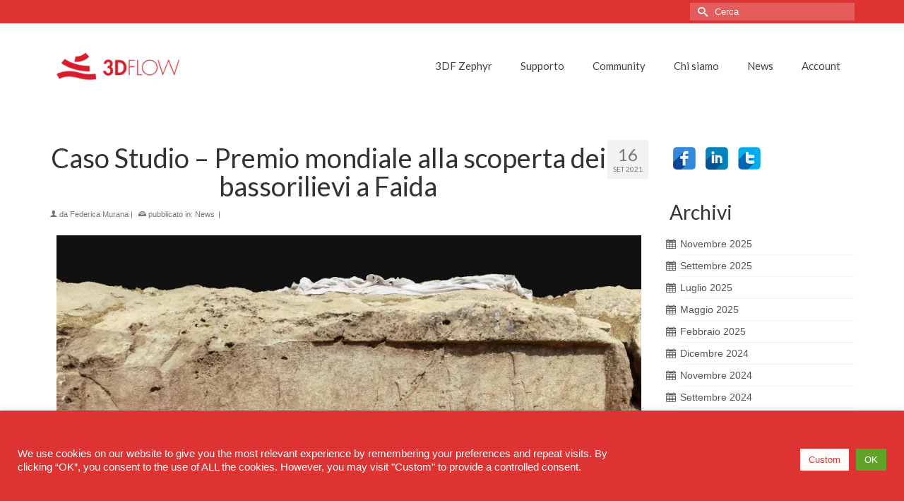

--- FILE ---
content_type: text/html; charset=UTF-8
request_url: https://www.3dflow.net/it/caso-studio-premio-mondiale-alla-scoperta-dei-bassorilievi-a-faida/
body_size: 39876
content:
<!DOCTYPE html><html class="no-js" lang="it-IT" itemscope="itemscope" itemtype="https://schema.org/WebPage" ><head><meta charset="UTF-8"><meta name="viewport" content="width=device-width, initial-scale=1.0"><meta http-equiv="X-UA-Compatible" content="IE=edge"><meta name='robots' content='index, follow, max-image-preview:large, max-snippet:-1, max-video-preview:-1' /><link rel="stylesheet" id="ao_optimized_gfonts" href="https://fonts.googleapis.com/css?family=Roboto%3A400%7COpen+Sans%3A400%7CLato%3A400%7COswald%3A400%7CSource+Sans+Pro%3A400%7CMontserrat%3A400%7CMerriweather%3A400%7CRaleway%3A400%7CPT+Sans%3A400%7CLora%3A400%7CNoto+Sans%3A400%7CNunito+Sans%3A400%7CConcert+One%3A400%7CPrompt%3A400%7CWork+Sans%3A400%7CLato%3A400%2C700%7CRaleway%3A800%2C600%2C400%2C300%2C200&amp;display=swap"><link rel="alternate" hreflang="en" href="https://www.3dflow.net/case-study-worldwide-award-to-the-discovery-of-the-faida-rock-reliefs/" /><link rel="alternate" hreflang="it" href="https://www.3dflow.net/it/caso-studio-premio-mondiale-alla-scoperta-dei-bassorilievi-a-faida/" /><link rel="alternate" hreflang="x-default" href="https://www.3dflow.net/case-study-worldwide-award-to-the-discovery-of-the-faida-rock-reliefs/" /><meta name="dlm-version" content="5.1.6"><link media="all" href='//www.3dflow.net/wp-content/cache/wpfc-minified/eh5dq6vt/fdpc2.css' rel="stylesheet"><link media="print" href='//www.3dflow.net/wp-content/cache/wpfc-minified/l94xsr2j/9tsip.css' rel="stylesheet"><title>Caso Studio - Premio mondiale alla scoperta dei bassorilievi a Faida - 3Dflow</title><link rel="canonical" href="https://www.3dflow.net/it/caso-studio-premio-mondiale-alla-scoperta-dei-bassorilievi-a-faida/" /><meta property="og:locale" content="it_IT" /><meta property="og:type" content="article" /><meta property="og:title" content="Caso Studio - Premio mondiale alla scoperta dei bassorilievi a Faida - 3Dflow" /><meta property="og:description" content="Due anni fa, il team del “Kurdish-Italian Faida Archaeological Project” (KIFAP) ha scoperto l&#8217;esistenza di dieci bassorilievi Assiri a Faida, nel Kurdistan Iracheno settentrionale. La missione archeologica fu coordinata dal Professor Daniele Morandi Bonacossi del Dipartimento di Studi Umanistici e &hellip; Continua a leggere" /><meta property="og:url" content="https://www.3dflow.net/it/caso-studio-premio-mondiale-alla-scoperta-dei-bassorilievi-a-faida/" /><meta property="og:site_name" content="3Dflow" /><meta property="article:publisher" content="https://www.facebook.com/3Dflow.net" /><meta property="article:published_time" content="2021-09-16T13:58:27+00:00" /><meta property="article:modified_time" content="2021-09-16T14:23:35+00:00" /><meta property="og:image" content="https://www.3dflow.net/wp-content/uploads/2021/09/Faida_drone_topview_3Dflow-1024x576.png" /><meta property="og:image:width" content="1024" /><meta property="og:image:height" content="576" /><meta property="og:image:type" content="image/png" /><meta name="author" content="Federica Murana" /><meta name="twitter:card" content="summary_large_image" /><meta name="twitter:creator" content="@_3dflow_" /><meta name="twitter:site" content="@_3dflow_" /><meta name="twitter:label1" content="Scritto da" /><meta name="twitter:data1" content="Federica Murana" /><meta name="twitter:label2" content="Tempo di lettura stimato" /><meta name="twitter:data2" content="1 minuto" /> <script type="application/ld+json" class="yoast-schema-graph">{"@context":"https://schema.org","@graph":[{"@type":"Article","@id":"https://www.3dflow.net/it/caso-studio-premio-mondiale-alla-scoperta-dei-bassorilievi-a-faida/#article","isPartOf":{"@id":"https://www.3dflow.net/it/caso-studio-premio-mondiale-alla-scoperta-dei-bassorilievi-a-faida/"},"author":{"name":"Federica Murana","@id":"https://www.3dflow.net/#/schema/person/5f54c473a1e891c408afcfac66b6d773"},"headline":"Caso Studio &#8211; Premio mondiale alla scoperta dei bassorilievi a Faida","datePublished":"2021-09-16T13:58:27+00:00","dateModified":"2021-09-16T14:23:35+00:00","mainEntityOfPage":{"@id":"https://www.3dflow.net/it/caso-studio-premio-mondiale-alla-scoperta-dei-bassorilievi-a-faida/"},"wordCount":135,"publisher":{"@id":"https://www.3dflow.net/#organization"},"image":{"@id":"https://www.3dflow.net/it/caso-studio-premio-mondiale-alla-scoperta-dei-bassorilievi-a-faida/#primaryimage"},"thumbnailUrl":"https://www.3dflow.net/wp-content/uploads/2021/09/Faida_drone_topview_3Dflow.png","articleSection":["News"],"inLanguage":"it-IT"},{"@type":"WebPage","@id":"https://www.3dflow.net/it/caso-studio-premio-mondiale-alla-scoperta-dei-bassorilievi-a-faida/","url":"https://www.3dflow.net/it/caso-studio-premio-mondiale-alla-scoperta-dei-bassorilievi-a-faida/","name":"Caso Studio - Premio mondiale alla scoperta dei bassorilievi a Faida - 3Dflow","isPartOf":{"@id":"https://www.3dflow.net/#website"},"primaryImageOfPage":{"@id":"https://www.3dflow.net/it/caso-studio-premio-mondiale-alla-scoperta-dei-bassorilievi-a-faida/#primaryimage"},"image":{"@id":"https://www.3dflow.net/it/caso-studio-premio-mondiale-alla-scoperta-dei-bassorilievi-a-faida/#primaryimage"},"thumbnailUrl":"https://www.3dflow.net/wp-content/uploads/2021/09/Faida_drone_topview_3Dflow.png","datePublished":"2021-09-16T13:58:27+00:00","dateModified":"2021-09-16T14:23:35+00:00","inLanguage":"it-IT","potentialAction":[{"@type":"ReadAction","target":["https://www.3dflow.net/it/caso-studio-premio-mondiale-alla-scoperta-dei-bassorilievi-a-faida/"]}]},{"@type":"ImageObject","inLanguage":"it-IT","@id":"https://www.3dflow.net/it/caso-studio-premio-mondiale-alla-scoperta-dei-bassorilievi-a-faida/#primaryimage","url":"https://www.3dflow.net/wp-content/uploads/2021/09/Faida_drone_topview_3Dflow.png","contentUrl":"https://www.3dflow.net/wp-content/uploads/2021/09/Faida_drone_topview_3Dflow.png","width":1919,"height":1079,"caption":"Faida_drone_topview_3Dflow"},{"@type":"WebSite","@id":"https://www.3dflow.net/#website","url":"https://www.3dflow.net/","name":"3Dflow","description":"3Dflow is committed to providing cutting-edge solutions and software components for 3D modeling of reality, 3D video processing and image synthesis","publisher":{"@id":"https://www.3dflow.net/#organization"},"potentialAction":[{"@type":"SearchAction","target":{"@type":"EntryPoint","urlTemplate":"https://www.3dflow.net/?s={search_term_string}"},"query-input":{"@type":"PropertyValueSpecification","valueRequired":true,"valueName":"search_term_string"}}],"inLanguage":"it-IT"},{"@type":"Organization","@id":"https://www.3dflow.net/#organization","name":"3Dflow SRL","url":"https://www.3dflow.net/","logo":{"@type":"ImageObject","inLanguage":"it-IT","@id":"https://www.3dflow.net/#/schema/logo/image/","url":"https://www.3dflow.net/wp-content/uploads/2013/10/3dflow_logo.jpg","contentUrl":"https://www.3dflow.net/wp-content/uploads/2013/10/3dflow_logo.jpg","width":150,"height":150,"caption":"3Dflow SRL"},"image":{"@id":"https://www.3dflow.net/#/schema/logo/image/"},"sameAs":["https://www.facebook.com/3Dflow.net","https://x.com/_3dflow_","https://www.instagram.com/_3dflow_/","https://www.linkedin.com/company/3dflow","https://www.youtube.com/user/3DflowChannel"]},{"@type":"Person","@id":"https://www.3dflow.net/#/schema/person/5f54c473a1e891c408afcfac66b6d773","name":"Federica Murana","image":{"@type":"ImageObject","inLanguage":"it-IT","@id":"https://www.3dflow.net/#/schema/person/image/","url":"https://secure.gravatar.com/avatar/d1a8cbca2a76204cf328075627ac72a5814868d920f248d15e197b8d8c819f55?s=96&d=https%3A%2F%2Fwww.3dflow.net%2Fwp-content%2Fthemes%2Fdesignum%2Fimg%2Fcustom-gravatar.jpg&r=g","contentUrl":"https://secure.gravatar.com/avatar/d1a8cbca2a76204cf328075627ac72a5814868d920f248d15e197b8d8c819f55?s=96&d=https%3A%2F%2Fwww.3dflow.net%2Fwp-content%2Fthemes%2Fdesignum%2Fimg%2Fcustom-gravatar.jpg&r=g","caption":"Federica Murana"},"url":"https://www.3dflow.net/it/author/federica/"}]}</script> <link href='https://fonts.gstatic.com' crossorigin='anonymous' rel='preconnect' /><link rel="alternate" type="application/rss+xml" title="3Dflow &raquo; Feed" href="https://www.3dflow.net/it/feed/" />  <script src="//www.googletagmanager.com/gtag/js?id=G-SG6P20ZRE5"  data-cfasync="false" data-wpfc-render="false" type="text/javascript" async></script> <script data-cfasync="false" data-wpfc-render="false" type="text/plain" data-cli-class="cli-blocker-script"  data-cli-script-type="analytics" data-cli-block="true"  data-cli-element-position="head">var mi_version = '9.11.1';
var mi_track_user = true;
var mi_no_track_reason = '';
var MonsterInsightsDefaultLocations = {"page_location":"https:\/\/www.3dflow.net\/it\/caso-studio-premio-mondiale-alla-scoperta-dei-bassorilievi-a-faida\/"};
if ( typeof MonsterInsightsPrivacyGuardFilter === 'function' ) {
var MonsterInsightsLocations = (typeof MonsterInsightsExcludeQuery === 'object') ? MonsterInsightsPrivacyGuardFilter( MonsterInsightsExcludeQuery ) : MonsterInsightsPrivacyGuardFilter( MonsterInsightsDefaultLocations );
} else {
var MonsterInsightsLocations = (typeof MonsterInsightsExcludeQuery === 'object') ? MonsterInsightsExcludeQuery : MonsterInsightsDefaultLocations;
}
var disableStrs = [
'ga-disable-G-SG6P20ZRE5',
];
/* Function to detect opted out users */
function __gtagTrackerIsOptedOut() {
for (var index = 0; index < disableStrs.length; index++) {
if (document.cookie.indexOf(disableStrs[index] + '=true') > -1) {
return true;
}
}
return false;
}
/* Disable tracking if the opt-out cookie exists. */
if (__gtagTrackerIsOptedOut()) {
for (var index = 0; index < disableStrs.length; index++) {
window[disableStrs[index]] = true;
}
}
/* Opt-out function */
function __gtagTrackerOptout() {
for (var index = 0; index < disableStrs.length; index++) {
document.cookie = disableStrs[index] + '=true; expires=Thu, 31 Dec 2099 23:59:59 UTC; path=/';
window[disableStrs[index]] = true;
}
}
if ('undefined' === typeof gaOptout) {
function gaOptout() {
__gtagTrackerOptout();
}
}
window.dataLayer = window.dataLayer || [];
window.MonsterInsightsDualTracker = {
helpers: {},
trackers: {},
};
if (mi_track_user) {
function __gtagDataLayer() {
dataLayer.push(arguments);
}
function __gtagTracker(type, name, parameters) {
if (!parameters) {
parameters = {};
}
if (parameters.send_to) {
__gtagDataLayer.apply(null, arguments);
return;
}
if (type === 'event') {
parameters.send_to = monsterinsights_frontend.v4_id;
var hookName = name;
if (typeof parameters['event_category'] !== 'undefined') {
hookName = parameters['event_category'] + ':' + name;
}
if (typeof MonsterInsightsDualTracker.trackers[hookName] !== 'undefined') {
MonsterInsightsDualTracker.trackers[hookName](parameters);
} else {
__gtagDataLayer('event', name, parameters);
}
} else {
__gtagDataLayer.apply(null, arguments);
}
}
__gtagTracker('js', new Date());
__gtagTracker('set', {
'developer_id.dZGIzZG': true,
});
if ( MonsterInsightsLocations.page_location ) {
__gtagTracker('set', MonsterInsightsLocations);
}
__gtagTracker('config', 'G-SG6P20ZRE5', {"forceSSL":"true","link_attribution":"true"} );
window.gtag = __gtagTracker;										(function () {
/* https://developers.google.com/analytics/devguides/collection/analyticsjs/ */
/* ga and __gaTracker compatibility shim. */
var noopfn = function () {
return null;
};
var newtracker = function () {
return new Tracker();
};
var Tracker = function () {
return null;
};
var p = Tracker.prototype;
p.get = noopfn;
p.set = noopfn;
p.send = function () {
var args = Array.prototype.slice.call(arguments);
args.unshift('send');
__gaTracker.apply(null, args);
};
var __gaTracker = function () {
var len = arguments.length;
if (len === 0) {
return;
}
var f = arguments[len - 1];
if (typeof f !== 'object' || f === null || typeof f.hitCallback !== 'function') {
if ('send' === arguments[0]) {
var hitConverted, hitObject = false, action;
if ('event' === arguments[1]) {
if ('undefined' !== typeof arguments[3]) {
hitObject = {
'eventAction': arguments[3],
'eventCategory': arguments[2],
'eventLabel': arguments[4],
'value': arguments[5] ? arguments[5] : 1,
}
}
}
if ('pageview' === arguments[1]) {
if ('undefined' !== typeof arguments[2]) {
hitObject = {
'eventAction': 'page_view',
'page_path': arguments[2],
}
}
}
if (typeof arguments[2] === 'object') {
hitObject = arguments[2];
}
if (typeof arguments[5] === 'object') {
Object.assign(hitObject, arguments[5]);
}
if ('undefined' !== typeof arguments[1].hitType) {
hitObject = arguments[1];
if ('pageview' === hitObject.hitType) {
hitObject.eventAction = 'page_view';
}
}
if (hitObject) {
action = 'timing' === arguments[1].hitType ? 'timing_complete' : hitObject.eventAction;
hitConverted = mapArgs(hitObject);
__gtagTracker('event', action, hitConverted);
}
}
return;
}
function mapArgs(args) {
var arg, hit = {};
var gaMap = {
'eventCategory': 'event_category',
'eventAction': 'event_action',
'eventLabel': 'event_label',
'eventValue': 'event_value',
'nonInteraction': 'non_interaction',
'timingCategory': 'event_category',
'timingVar': 'name',
'timingValue': 'value',
'timingLabel': 'event_label',
'page': 'page_path',
'location': 'page_location',
'title': 'page_title',
'referrer' : 'page_referrer',
};
for (arg in args) {
if (!(!args.hasOwnProperty(arg) || !gaMap.hasOwnProperty(arg))) {
hit[gaMap[arg]] = args[arg];
} else {
hit[arg] = args[arg];
}
}
return hit;
}
try {
f.hitCallback();
} catch (ex) {
}
};
__gaTracker.create = newtracker;
__gaTracker.getByName = newtracker;
__gaTracker.getAll = function () {
return [];
};
__gaTracker.remove = noopfn;
__gaTracker.loaded = true;
window['__gaTracker'] = __gaTracker;
})();
} else {
console.log("");
(function () {
function __gtagTracker() {
return null;
}
window['__gtagTracker'] = __gtagTracker;
window['gtag'] = __gtagTracker;
})();
}</script> <style id='wp-img-auto-sizes-contain-inline-css' type='text/css'>img:is([sizes=auto i],[sizes^="auto," i]){contain-intrinsic-size:3000px 1500px}
/*# sourceURL=wp-img-auto-sizes-contain-inline-css */</style><style id='wp-emoji-styles-inline-css' type='text/css'>img.wp-smiley, img.emoji {
display: inline !important;
border: none !important;
box-shadow: none !important;
height: 1em !important;
width: 1em !important;
margin: 0 0.07em !important;
vertical-align: -0.1em !important;
background: none !important;
padding: 0 !important;
}
/*# sourceURL=wp-emoji-styles-inline-css */</style><style id='classic-theme-styles-inline-css' type='text/css'>/*! This file is auto-generated */
.wp-block-button__link{color:#fff;background-color:#32373c;border-radius:9999px;box-shadow:none;text-decoration:none;padding:calc(.667em + 2px) calc(1.333em + 2px);font-size:1.125em}.wp-block-file__button{background:#32373c;color:#fff;text-decoration:none}
/*# sourceURL=/wp-includes/css/classic-themes.min.css */</style><style id='kadence-blocks-global-variables-inline-css' type='text/css'>:root {--global-kb-font-size-sm:clamp(0.8rem, 0.73rem + 0.217vw, 0.9rem);--global-kb-font-size-md:clamp(1.1rem, 0.995rem + 0.326vw, 1.25rem);--global-kb-font-size-lg:clamp(1.75rem, 1.576rem + 0.543vw, 2rem);--global-kb-font-size-xl:clamp(2.25rem, 1.728rem + 1.63vw, 3rem);--global-kb-font-size-xxl:clamp(2.5rem, 1.456rem + 3.26vw, 4rem);--global-kb-font-size-xxxl:clamp(2.75rem, 0.489rem + 7.065vw, 6rem);}:root {--global-palette1: #3182CE;--global-palette2: #2B6CB0;--global-palette3: #1A202C;--global-palette4: #2D3748;--global-palette5: #4A5568;--global-palette6: #718096;--global-palette7: #EDF2F7;--global-palette8: #F7FAFC;--global-palette9: #ffffff;}
/*# sourceURL=kadence-blocks-global-variables-inline-css */</style> <script type="text/javascript" src="https://www.3dflow.net/wp-includes/js/jquery/jquery.min.js?ver=3.7.1" id="jquery-core-js"></script> <script defer type="text/javascript" src="https://www.3dflow.net/wp-includes/js/jquery/jquery-migrate.min.js?ver=3.4.1" id="jquery-migrate-js"></script> <script type="text/plain" data-cli-class="cli-blocker-script"  data-cli-script-type="analytics" data-cli-block="true"  data-cli-element-position="head" src="https://www.3dflow.net/wp-content/plugins/google-analytics-for-wordpress/assets/js/frontend-gtag.min.js?ver=9.11.1" id="monsterinsights-frontend-script-js" async="async" data-wp-strategy="async"></script> <script data-cfasync="false" data-wpfc-render="false" type="text/javascript" id='monsterinsights-frontend-script-js-extra'>var monsterinsights_frontend = {"js_events_tracking":"true","download_extensions":"doc,pdf,ppt,zip,xls,docx,pptx,xlsx","inbound_paths":"[{\"path\":\"\\\/go\\\/\",\"label\":\"affiliate\"},{\"path\":\"\\\/recommend\\\/\",\"label\":\"affiliate\"}]","home_url":"https:\/\/www.3dflow.net\/it\/","hash_tracking":"false","v4_id":"G-SG6P20ZRE5"};</script> <script type="text/javascript" id="cookie-law-info-js-extra">var Cli_Data = {"nn_cookie_ids":[],"cookielist":[],"non_necessary_cookies":{"analytics":[""]},"ccpaEnabled":"","ccpaRegionBased":"","ccpaBarEnabled":"","strictlyEnabled":["necessary","obligatoire"],"ccpaType":"gdpr","js_blocking":"1","custom_integration":"","triggerDomRefresh":"","secure_cookies":""};
var cli_cookiebar_settings = {"animate_speed_hide":"500","animate_speed_show":"500","background":"#dd3333","border":"#b1a6a6c2","border_on":"","button_1_button_colour":"#61a229","button_1_button_hover":"#4e8221","button_1_link_colour":"#fff","button_1_as_button":"1","button_1_new_win":"","button_2_button_colour":"#333","button_2_button_hover":"#292929","button_2_link_colour":"#444","button_2_as_button":"","button_2_hidebar":"","button_3_button_colour":"#dedfe0","button_3_button_hover":"#b2b2b3","button_3_link_colour":"#333333","button_3_as_button":"1","button_3_new_win":"","button_4_button_colour":"#fffcfc","button_4_button_hover":"#cccaca","button_4_link_colour":"#dd3333","button_4_as_button":"1","button_7_button_colour":"#61a229","button_7_button_hover":"#4e8221","button_7_link_colour":"#fff","button_7_as_button":"1","button_7_new_win":"","font_family":"inherit","header_fix":"","notify_animate_hide":"1","notify_animate_show":"","notify_div_id":"#cookie-law-info-bar","notify_position_horizontal":"right","notify_position_vertical":"bottom","scroll_close":"","scroll_close_reload":"","accept_close_reload":"","reject_close_reload":"","showagain_tab":"","showagain_background":"#fff","showagain_border":"#000","showagain_div_id":"#cookie-law-info-again","showagain_x_position":"100px","text":"#ffffff","show_once_yn":"","show_once":"10000","logging_on":"","as_popup":"","popup_overlay":"1","bar_heading_text":"","cookie_bar_as":"banner","popup_showagain_position":"bottom-right","widget_position":"left"};
var log_object = {"ajax_url":"https://www.3dflow.net/wp-admin/admin-ajax.php"};
//# sourceURL=cookie-law-info-js-extra</script> <script defer type="text/javascript" src="https://www.3dflow.net/wp-content/cache/autoptimize/js/autoptimize_single_c5592a6fda4d0b779f56db2d5ddac010.js?ver=3.3.9.1" id="cookie-law-info-js"></script> <script type="text/javascript" id="sib-front-js-js-extra">var sibErrMsg = {"invalidMail":"Please fill out valid email address","requiredField":"Please fill out required fields","invalidDateFormat":"Please fill out valid date format","invalidSMSFormat":"Please fill out valid phone number"};
var ajax_sib_front_object = {"ajax_url":"https://www.3dflow.net/wp-admin/admin-ajax.php","ajax_nonce":"03a95b02c7","flag_url":"https://www.3dflow.net/wp-content/plugins/mailin/img/flags/"};
//# sourceURL=sib-front-js-js-extra</script> <script defer type="text/javascript" src="https://www.3dflow.net/wp-content/cache/autoptimize/js/autoptimize_single_84e18e27eece4754ccb51cd2b604c6b5.js?ver=1768453924" id="sib-front-js-js"></script> <link rel="EditURI" type="application/rsd+xml" title="RSD" href="https://www.3dflow.net/xmlrpc.php?rsd" /><link rel='shortlink' href='https://www.3dflow.net/it/?p=22070' /><meta name="generator" content="WPML ver:4.8.6 stt:1,27;" /> <script>document.createElement( "picture" );if(!window.HTMLPictureElement && document.addEventListener) {window.addEventListener("DOMContentLoaded", function() {var s = document.createElement("script");s.src = "https://www.3dflow.net/wp-content/plugins/webp-express/js/picturefill.min.js";document.body.appendChild(s);});}</script><style>/* Make columns stack on screens narrower than 768px */
@media (max-width: 768px) {
.gdc_row {
flex-direction: column !important;
}
.gdc_column {
width: 100% !important;
padding: 5px 0 !important;
}
}</style><style type="text/css" id="kt-custom-css">#logo {padding-top:25px;}#logo {padding-bottom:10px;}#logo {margin-left:0px;}#logo {margin-right:0px;}#nav-main, .nav-main {margin-top:40px;}#nav-main, .nav-main  {margin-bottom:10px;}.headerfont, .tp-caption, .yith-wcan-list li, .yith-wcan .yith-wcan-reset-navigation, ul.yith-wcan-label li a, .price {font-family:Lato;} 
.topbarmenu ul li {font-family:Lato;}
#kadbreadcrumbs {font-family:;}.home-iconmenu a h4, .home-iconmenu a i, .home-iconmenu a p, .home-iconmenu .home-icon-item h4, .home-iconmenu .home-icon-item p, .home-iconmenu .home-icon-item i {color:#333333;} .home-iconmenu a:hover h4, .home-iconmenu a:hover i, .home-iconmenu a:hover p, .home-iconmenu .home-icon-item:hover h4, .home-iconmenu .home-icon-item:hover i, .home-iconmenu .home-icon-item:hover p {color:#fff;} .home-message:hover {background-color:#dd3333; background-color: rgba(221, 51, 51, 0.6);}
nav.woocommerce-pagination ul li a:hover, .wp-pagenavi a:hover, .panel-heading .accordion-toggle, .variations .kad_radio_variations label:hover, .variations .kad_radio_variations input[type=radio]:focus + label, .variations .kad_radio_variations label.selectedValue, .variations .kad_radio_variations input[type=radio]:checked + label {border-color: #dd3333;}
a, a:focus, #nav-main ul.sf-menu ul li a:hover, .product_price ins .amount, .price ins .amount, .color_primary, .primary-color, #logo a.brand, #nav-main ul.sf-menu a:hover,
.woocommerce-message:before, .woocommerce-info:before, #nav-second ul.sf-menu a:hover, .footerclass a:hover, .posttags a:hover, .subhead a:hover, .nav-trigger-case:hover .kad-menu-name, 
.nav-trigger-case:hover .kad-navbtn, #kadbreadcrumbs a:hover, #wp-calendar a, .testimonialbox .kadtestimoniallink:hover, .star-rating, .has-virtue-primary-color {color: #dd3333;}
.widget_price_filter .ui-slider .ui-slider-handle, .product_item .kad_add_to_cart:hover, .product_item.hidetheaction:hover .kad_add_to_cart:hover, .kad-btn-primary, .button.pay, html .woocommerce-page .widget_layered_nav ul.yith-wcan-label li a:hover, html .woocommerce-page .widget_layered_nav ul.yith-wcan-label li.chosen a,
.product-category.grid_item a:hover h5, .woocommerce-message .button, .widget_layered_nav_filters ul li a, .widget_layered_nav ul li.chosen a, .track_order .button, .wpcf7 input.wpcf7-submit, .yith-wcan .yith-wcan-reset-navigation,.single_add_to_cart_button,
#containerfooter .menu li a:hover, .bg_primary, .portfolionav a:hover, .home-iconmenu a:hover, .home-iconmenu .home-icon-item:hover, p.demo_store, .topclass, #commentform .form-submit #submit, .kad-hover-bg-primary:hover, .widget_shopping_cart_content .checkout,
.login .form-row .button, .post-password-form input[type="submit"], .menu-cart-btn .kt-cart-total, #kad-head-cart-popup a.button.checkout, .kad-post-navigation .kad-previous-link a:hover, .kad-post-navigation .kad-next-link a:hover, .shipping-calculator-form .button, .cart_totals .checkout-button, .select2-results .select2-highlighted, .variations .kad_radio_variations label.selectedValue, .variations .kad_radio_variations input[type=radio]:checked + label, #payment #place_order, .shop_table .actions input[type=submit].checkout-button, input[type="submit"].button, .productnav a:hover, .image_menu_hover_class, .select2-container--default .select2-results__option--highlighted[aria-selected], .has-virtue-primary-background-color {background: #dd3333;}@media (max-width: 991px) {.topbarmenu ul.sf-menu {display: none;} } @media only screen and (device-width: 768px) {.topbarmenu ul.sf-menu {display: none;} } @media (max-width: 768px) {#topbar-search form {display: none;}}input[type=number]::-webkit-inner-spin-button, input[type=number]::-webkit-outer-spin-button { -webkit-appearance: none; margin: 0; } input[type=number] {-moz-appearance: textfield;}.quantity input::-webkit-outer-spin-button,.quantity input::-webkit-inner-spin-button {display: none;}.portfolionav {padding: 10px 0 10px;}.woocommerce-ordering {margin: 16px 0 0;}.product_item .product_details h5 {text-transform: none;} @media (-webkit-min-device-pixel-ratio: 2), (min-resolution: 192dpi) { body #kad-banner #logo .kad-standard-logo, body #kad-banner #logo .kt-intrinsic-container-center {display: none;} body #kad-banner #logo .kad-retina-logo {display: block;}}.product_item .product_details h5 {min-height:40px;}#nav-second ul.sf-menu>li {width:16.5%;}.kad-header-style-two .nav-main ul.sf-menu > li {width: 33.333333%;}.postcommentscount {display:none;}header.mobile-stickyheader .nav-trigger .nav-trigger-case {width: auto; position: absolute; top: -60px; right: 0; } .nav-trigger-case .kad-navbtn, .nav-trigger-case .kad-menu-name {line-height: 60px;} @media (max-width: 991px) {.stickyheader #kad-banner-sticky-wrapper,  .stickyheader #kad-banner-sticky-wrapper #kad-banner {min-height:60px} .stickyheader #kad-banner #logo a, .stickyheader #kad-banner #logo a #thelogo, .stickyheader #kad-banner #kad-shrinkheader {height:60px !important; line-height: 60px !important;} .stickyheader #kad-banner #logo a img{max-height:60px !important;} .kad-header-left{width:75%; float:left;} .kad-header-right {float:left; width:25%;}}[class*="wp-image"] {-webkit-box-shadow: none;-moz-box-shadow: none;box-shadow: none;border:none;}[class*="wp-image"]:hover {-webkit-box-shadow: none;-moz-box-shadow: none;box-shadow: none;border:none;} .light-dropshaddow {-moz-box-shadow: none;-webkit-box-shadow: none;box-shadow: none;}.kad-header-style-three #nav-main ul.sf-menu > li > a {line-height:120px; height:120px;}.entry-content p { margin-bottom:16px;}.wpcf7-form { 
background:#eee; 
padding:20px; 
border:2px solid #000; 
margin-bottom:30px; 
border-radius:7px; 
}
.wpcf7-form input { 
background:#fefefe; 
padding:5px 7px; 
border:1px solid #111111; 
margin-bottom:8px; 
border-radius:7px;
max-width: 100%
}
.wpcf7-form textarea{
background:#fefefe; 
padding:5px 7px; 
border:1px solid #111111; 
margin-bottom:8px; 
border-radius:7px;
max-width: 100%
}
.bg-showcase{
background: #dd3333;
color:#fff;
}
h1
{
text-align:center;
}
/* homepage friggin' button*/
.flowMainButton
{
padding: 12px 18px;
font-size: 16px;
border: medium none;
display: inline-block;
color: #FFF;
background:  none repeat scroll 0% 0%;
transition: background 0.6s ease-out 0s;
}
.flowMainButton:visited
{
background: #333 none repeat scroll 0% 0%;
color: #FFF;
}
.flowMainButton:hover
{
background: rgba( 55,55,55,0.65) none repeat scroll 0% 0%;
color: #FFF;
}
/* image hover */
.desaturateOnHover { -webkit-filter: grayscale(100%) brightness(50%); filter: grayscale(100%) brightness(50%);; height:32px;width:48px;padding-right:16px;display:block;float:left; }
.desaturateOnHover:hover { height:32px; -webkit-filter: none; filter: none; height:32px;width:48px;padding-right:16px;display:block;float:left;}
.desaturateOnHoverNoSize { -webkit-filter: grayscale(100%) brightness(50%); filter: grayscale(100%) brightness(50%);padding-right:16px;display:block;float:left; }
.desaturateOnHoverNoSize:hover { -webkit-filter: none; filter: none;padding-right:16px;display:block;float:left;}
/* custom download */
.flowDLbutton
{
padding: 12px 18px;
font-size: 16px;
border: medium none;
display: inline-block;
color: #FFF;
background: #D33 none repeat scroll 0% 0%;
transition: background 0.6s ease-out 0s;
}
.flowDLbutton:visited,.flowDLbutton:focus
{
background: #D33 none repeat scroll 0% 0%;
color: #FFF;
}
.flowDLbutton:hover
{
background: #2D5C88 none repeat scroll 0% 0%;
color: #FFF;
}
.flowdownloadbox{width:auto;border:1px solid #ccc;-moz-border-radius:4px;-webkit-border-radius:4px;border-radius:4px;text-align:center;position:relative;margin:1em auto;box-shadow:0 2px 4px rgba(0,0,0,.1),inset 0 1px 0 rgba(255,255,255,.4)}.flowdownloadbox img.wp-post-image{margin:0;padding:0;display:inline-block;width:auto;-moz-border-radius:0;-webkit-border-radius:0;-moz-border-top-left-radius:3px;-moz-border-top-right-radius:3px;-webkit-border-top-left-radius:3px;-webkit-border-top-right-radius:3px;border-radius:0;border-top-left-radius:3px;border-top-right-radius:3px;box-shadow:inset 0 1px 0 rgba(255,255,255,.4)}.flowdownloadbox .flowdownloadbox-content{padding:0 1em 1em}.flowdownloadbox .flowdownloadcount{-moz-border-radius:1em;-webkit-border-radius:1em;border-radius:1em;color:#777;text-shadow:0 1px 0 rgba(255,255,255,.5);background:#ddd;box-shadow:0 2px 4px rgba(0,0,0,.1),inset 0 1px 0 rgba(255,255,255,.4);position:absolute;top:0;right:0;padding:.5em;height:1em;width:auto;min-width:1em;font-size:1em;text-align:center;vertical-align:middle;line-height:1em;border:1px solid #bbb;margin:-.5em -.5em 0 0}.flowdownloadbutton{text-align:center;text-decoration:none;padding:.75em 1em;color:#fff;display:inline-block;font-size:1.2em;line-height:1.5em;background-color:#dd3333;background-image:-webkit-linear-gradient(#dd3333,#dd3333,#6B0315);background-image:-moz-linear-gradient(#dd3333,#dd3333,#6B0315);-moz-border-radius:4px;-webkit-border-radius:4px;border-radius:4px;text-shadow:0 -1px 0 rgba(0,0,0,.5);box-shadow:0 2px 4px rgba(0,0,0,.3),inset 0 1px 0 rgba(255,255,255,.4);border:1px solid #333;cursor:pointer}.flowdownloadbutton:hover{color:#fff;background-color:#D4002D;background-image:-webkit-linear-gradient(#dd3333, #dd3333, #FF6E87);background-image:-moz-linear-gradient(#dd3333, #dd3333, #FF6E87)}
.flowdownloadbutton:visited{color:#fff;background-color:#D4002D;background-image:-webkit-linear-gradient(#dd3333, #dd3333, #FF6E87);background-image:-moz-linear-gradient(#dd3333, #dd3333, #FF6E87)}
.flowdownloadbutton small{font-size:.8vw;opacity:.8;display:inline-block}.filetype-icon{padding-left:19px;background-repeat:no-repeat;background-position:left;background-image:url(../images/filetypes/document.png)}.filetype-pdf{background-image:url(../images/filetypes/document-pdf.png)}.filetype-aif,.filetype-aifc,.filetype-aiff,.filetype-au,.filetype-kar,.filetype-m3u,.filetype-m4r,.filetype-mid,.filetype-midi,.filetype-mp2,.filetype-mp3,.filetype-mpga,.filetype-ra,.filetype-ram,.filetype-rm,.filetype-rpm,.filetype-snd,.filetype-wav,.filetype-wave{background-image:url(../images/filetypes/document-music.png)}.filetype-avi,.filetype-divx,.filetype-mov,.filetype-movie,.filetype-mp4,.filetype-mpe,.filetype-mpeg,.filetype-mpg,.filetype-mxu,.filetype-qt{background-image:url(../images/filetypes/document-film.png)}.filetype-7z,.filetype-gz,.filetype-rar,.filetype-sit,.filetype-tar,.filetype-zip{background-image:url(../images/filetypes/document-zipper.png)}.filetype-csv,.filetype-tsv,.filetype-xls{background-image:url(../images/filetypes/document-excel.png)}.filetype-doc,.filetype-docx{background-image:url(../images/filetypes/document-word-text.png)}.filetype-ai{background-image:url(../images/filetypes/document-illustrator.png)}.filetype-swf{background-image:url(../images/filetypes/document-flash-movie.png)}.filetype-bmp,.filetype-djv,.filetype-eps,.filetype-gif,.filetype-ief,.filetype-jpe,.filetype-jpeg,.filetype-jpg,.filetype-pbm,.filetype-pgm,.filetype-png,.filetype-pnm,.filetype-ppm,.filetype-ps,.filetype-ras,.filetype-rgb,.filetype-tif,.filetype-tiff,.filetype-wbmp,.filetype-xbm,.filetype-xpm,.filetype-xwd{background-image:url(../images/filetypes/document-image.png)}.filetype-psd{background-image:url(../images/filetypes/document-photoshop.png)}.filetype-ppt{background-image:url(../images/filetypes/document-powerpoint.png)}.filetype-as,.filetype-css,.filetype-htaccess,.filetype-htm,.filetype-html,.filetype-js,.filetype-php,.filetype-sql,.filetype-xml,.filetype-xsl{background-image:url(../images/filetypes/document-code.png)}.filetype-rtf,.filetype-rtx{background-image:url(../images/filetypes/document-text-image.png)}.filetype-txt{background-image:url(../images/filetypes/document-text.png)}#content nav.flowdownloadmonitor-pagination,nav.flowdownloadmonitor-pagination{text-align:center}#content nav.flowdownloadmonitor-pagination ul,nav.flowdownloadmonitor-pagination ul{display:inline-block;white-space:nowrap;padding:0;clear:both;border:1px solid #eee;border-right:0;margin:1px}#content nav.flowdownloadmonitor-pagination ul li,nav.flowdownloadmonitor-pagination ul li{border-right:1px solid #eee;padding:0;margin:0;float:left;display:inline;overflow:hidden}#content nav.flowdownloadmonitor-pagination ul li a,#content nav.flowdownloadmonitor-pagination ul li span,nav.flowdownloadmonitor-pagination ul li a,nav.flowdownloadmonitor-pagination ul li span{margin:0;text-decoration:none;line-height:1em;font-size:1vw;font-weight:400;padding:.5em;min-width:1em;display:block}#content nav.flowdownloadmonitor-pagination ul li a:focus,#content nav.flowdownloadmonitor-pagination ul li a:hover,#content nav.flowdownloadmonitor-pagination ul li span.current,nav.flowdownloadmonitor-pagination ul li a:focus,nav.flowdownloadmonitor-pagination ul li a:hover,nav.flowdownloadmonitor-pagination ul li span.current{background:#eee;color:#888}
/* end custom download */
/*! jQuery UI - v1.10.3 - 2013-05-03
* http://jqueryui.com
* Includes: jquery.ui.core.css, jquery.ui.accordion.css, jquery.ui.autocomplete.css, jquery.ui.button.css, jquery.ui.datepicker.css, jquery.ui.dialog.css, jquery.ui.menu.css, jquery.ui.progressbar.css, jquery.ui.resizable.css, jquery.ui.selectable.css, jquery.ui.slider.css, jquery.ui.spinner.css, jquery.ui.tabs.css, jquery.ui.tooltip.css
* To view and modify this theme, visit http://jqueryui.com/themeroller/?ffDefault=Verdana%2CArial%2Csans-serif&fwDefault=normal&fsDefault=1.1em&cornerRadius=4px&bgColorHeader=cccccc&bgTextureHeader=highlight_soft&bgImgOpacityHeader=75&borderColorHeader=aaaaaa&fcHeader=222222&iconColorHeader=222222&bgColorContent=ffffff&bgTextureContent=flat&bgImgOpacityContent=75&borderColorContent=aaaaaa&fcContent=222222&iconColorContent=222222&bgColorDefault=e6e6e6&bgTextureDefault=glass&bgImgOpacityDefault=75&borderColorDefault=d3d3d3&fcDefault=555555&iconColorDefault=888888&bgColorHover=dadada&bgTextureHover=glass&bgImgOpacityHover=75&borderColorHover=999999&fcHover=212121&iconColorHover=454545&bgColorActive=ffffff&bgTextureActive=glass&bgImgOpacityActive=65&borderColorActive=aaaaaa&fcActive=212121&iconColorActive=454545&bgColorHighlight=fbf9ee&bgTextureHighlight=glass&bgImgOpacityHighlight=55&borderColorHighlight=fcefa1&fcHighlight=363636&iconColorHighlight=2e83ff&bgColorError=fef1ec&bgTextureError=glass&bgImgOpacityError=95&borderColorError=cd0a0a&fcError=cd0a0a&iconColorError=cd0a0a&bgColorOverlay=aaaaaa&bgTextureOverlay=flat&bgImgOpacityOverlay=0&opacityOverlay=30&bgColorShadow=aaaaaa&bgTextureShadow=flat&bgImgOpacityShadow=0&opacityShadow=30&thicknessShadow=8px&offsetTopShadow=-8px&offsetLeftShadow=-8px&cornerRadiusShadow=8px
* Copyright 2013 jQuery Foundation and other contributors Licensed MIT */
/* Layout helpers
----------------------------------*/
.ui-helper-hidden {
display: none;
}
.ui-helper-hidden-accessible {
border: 0;
clip: rect(0 0 0 0);
height: 1px;
margin: -1px;
overflow: hidden;
padding: 0;
position: absolute;
width: 1px;
}
.ui-helper-reset {
margin: 0;
padding: 0;
border: 0;
outline: 0;
line-height: 1.3;
text-decoration: none;
font-size: 100%;
list-style: none;
}
.ui-helper-clearfix:before,
.ui-helper-clearfix:after {
content: "";
display: table;
border-collapse: collapse;
}
.ui-helper-clearfix:after {
clear: both;
}
.ui-helper-clearfix {
min-height: 0; /* support: IE7 */
}
.ui-helper-zfix {
width: 100%;
height: 100%;
top: 0;
left: 0;
position: absolute;
opacity: 0;
filter:Alpha(Opacity=0);
}
.ui-front {
z-index: 100;
}
/* Interaction Cues
----------------------------------*/
.ui-state-disabled {
cursor: default !important;
}
/* Icons
----------------------------------*/
/* states and images */
.ui-icon {
display: block;
text-indent: -99999px;
overflow: hidden;
background-repeat: no-repeat;
}
/* Misc visuals
----------------------------------*/
/* Overlays */
.ui-widget-overlay {
position: fixed;
top: 0;
left: 0;
width: 100%;
height: 100%;
}
.ui-accordion .ui-accordion-header {
display: block;
cursor: pointer;
position: relative;
margin-top: 2px;
padding: .5em .5em .5em .7em;
min-height: 0; /* support: IE7 */
}
.ui-accordion .ui-accordion-icons {
padding-left: 2.2em;
}
.ui-accordion .ui-accordion-noicons {
padding-left: .7em;
}
.ui-accordion .ui-accordion-icons .ui-accordion-icons {
padding-left: 2.2em;
}
.ui-accordion .ui-accordion-header .ui-accordion-header-icon {
position: absolute;
left: .5em;
top: 50%;
margin-top: -8px;
}
.ui-accordion .ui-accordion-content {
padding: 1em 2.2em;
border-top: 0;
overflow: auto;
}
.ui-autocomplete {
position: absolute;
top: 0;
left: 0;
cursor: default;
}
.ui-button {
display: inline-block;
position: relative;
padding: 0;
line-height: normal;
margin-right: .1em;
cursor: pointer;
vertical-align: middle;
text-align: center;
overflow: visible; /* removes extra width in IE */
}
.ui-button,
.ui-button:link,
.ui-button:visited,
.ui-button:hover,
.ui-button:active {
text-decoration: none;
}
/* to make room for the icon, a width needs to be set here */
.ui-button-icon-only {
width: 2.2em;
}
/* button elements seem to need a little more width */
button.ui-button-icon-only {
width: 2.4em;
}
.ui-button-icons-only {
width: 3.4em;
}
button.ui-button-icons-only {
width: 3.7em;
}
/* button text element */
.ui-button .ui-button-text {
display: block;
line-height: normal;
}
.ui-button-text-only .ui-button-text {
padding: .4em 1em;
}
.ui-button-icon-only .ui-button-text,
.ui-button-icons-only .ui-button-text {
padding: .4em;
text-indent: -9999999px;
}
.ui-button-text-icon-primary .ui-button-text,
.ui-button-text-icons .ui-button-text {
padding: .4em 1em .4em 2.1em;
}
.ui-button-text-icon-secondary .ui-button-text,
.ui-button-text-icons .ui-button-text {
padding: .4em 2.1em .4em 1em;
}
.ui-button-text-icons .ui-button-text {
padding-left: 2.1em;
padding-right: 2.1em;
}
/* no icon support for input elements, provide padding by default */
input.ui-button {
padding: .4em 1em;
}
/* button icon element(s) */
.ui-button-icon-only .ui-icon,
.ui-button-text-icon-primary .ui-icon,
.ui-button-text-icon-secondary .ui-icon,
.ui-button-text-icons .ui-icon,
.ui-button-icons-only .ui-icon {
position: absolute;
top: 50%;
margin-top: -8px;
}
.ui-button-icon-only .ui-icon {
left: 50%;
margin-left: -8px;
}
.ui-button-text-icon-primary .ui-button-icon-primary,
.ui-button-text-icons .ui-button-icon-primary,
.ui-button-icons-only .ui-button-icon-primary {
left: .5em;
}
.ui-button-text-icon-secondary .ui-button-icon-secondary,
.ui-button-text-icons .ui-button-icon-secondary,
.ui-button-icons-only .ui-button-icon-secondary {
right: .5em;
}
/* button sets */
.ui-buttonset {
margin-right: 7px;
}
.ui-buttonset .ui-button {
margin-left: 0;
margin-right: -.3em;
}
/* workarounds */
/* reset extra padding in Firefox, see h5bp.com/l */
input.ui-button::-moz-focus-inner,
button.ui-button::-moz-focus-inner {
border: 0;
padding: 0;
}
.ui-datepicker {
width: 17em;
padding: .2em .2em 0;
display: none;
}
.ui-datepicker .ui-datepicker-header {
position: relative;
padding: .2em 0;
}
.ui-datepicker .ui-datepicker-prev,
.ui-datepicker .ui-datepicker-next {
position: absolute;
top: 2px;
width: 1.8em;
height: 1.8em;
}
.ui-datepicker .ui-datepicker-prev-hover,
.ui-datepicker .ui-datepicker-next-hover {
top: 1px;
}
.ui-datepicker .ui-datepicker-prev {
left: 2px;
}
.ui-datepicker .ui-datepicker-next {
right: 2px;
}
.ui-datepicker .ui-datepicker-prev-hover {
left: 1px;
}
.ui-datepicker .ui-datepicker-next-hover {
right: 1px;
}
.ui-datepicker .ui-datepicker-prev span,
.ui-datepicker .ui-datepicker-next span {
display: block;
position: absolute;
left: 50%;
margin-left: -8px;
top: 50%;
margin-top: -8px;
}
.ui-datepicker .ui-datepicker-title {
margin: 0 2.3em;
line-height: 1.8em;
text-align: center;
}
.ui-datepicker .ui-datepicker-title select {
font-size: 1em;
margin: 1px 0;
}
.ui-datepicker select.ui-datepicker-month-year {
width: 100%;
}
.ui-datepicker select.ui-datepicker-month,
.ui-datepicker select.ui-datepicker-year {
width: 49%;
}
.ui-datepicker table {
width: 100%;
font-size: .9em;
border-collapse: collapse;
margin: 0 0 .4em;
}
.ui-datepicker th {
padding: .7em .3em;
text-align: center;
font-weight: bold;
border: 0;
}
.ui-datepicker td {
border: 0;
padding: 1px;
}
.ui-datepicker td span,
.ui-datepicker td a {
display: block;
padding: .2em;
text-align: right;
text-decoration: none;
}
.ui-datepicker .ui-datepicker-buttonpane {
background-image: none;
margin: .7em 0 0 0;
padding: 0 .2em;
border-left: 0;
border-right: 0;
border-bottom: 0;
}
.ui-datepicker .ui-datepicker-buttonpane button {
float: right;
margin: .5em .2em .4em;
cursor: pointer;
padding: .2em .6em .3em .6em;
width: auto;
overflow: visible;
}
.ui-datepicker .ui-datepicker-buttonpane button.ui-datepicker-current {
float: left;
}
/* with multiple calendars */
.ui-datepicker.ui-datepicker-multi {
width: auto;
}
.ui-datepicker-multi .ui-datepicker-group {
float: left;
}
.ui-datepicker-multi .ui-datepicker-group table {
width: 95%;
margin: 0 auto .4em;
}
.ui-datepicker-multi-2 .ui-datepicker-group {
width: 50%;
}
.ui-datepicker-multi-3 .ui-datepicker-group {
width: 33.3%;
}
.ui-datepicker-multi-4 .ui-datepicker-group {
width: 25%;
}
.ui-datepicker-multi .ui-datepicker-group-last .ui-datepicker-header,
.ui-datepicker-multi .ui-datepicker-group-middle .ui-datepicker-header {
border-left-width: 0;
}
.ui-datepicker-multi .ui-datepicker-buttonpane {
clear: left;
}
.ui-datepicker-row-break {
clear: both;
width: 100%;
font-size: 0;
}
/* RTL support */
.ui-datepicker-rtl {
direction: rtl;
}
.ui-datepicker-rtl .ui-datepicker-prev {
right: 2px;
left: auto;
}
.ui-datepicker-rtl .ui-datepicker-next {
left: 2px;
right: auto;
}
.ui-datepicker-rtl .ui-datepicker-prev:hover {
right: 1px;
left: auto;
}
.ui-datepicker-rtl .ui-datepicker-next:hover {
left: 1px;
right: auto;
}
.ui-datepicker-rtl .ui-datepicker-buttonpane {
clear: right;
}
.ui-datepicker-rtl .ui-datepicker-buttonpane button {
float: left;
}
.ui-datepicker-rtl .ui-datepicker-buttonpane button.ui-datepicker-current,
.ui-datepicker-rtl .ui-datepicker-group {
float: right;
}
.ui-datepicker-rtl .ui-datepicker-group-last .ui-datepicker-header,
.ui-datepicker-rtl .ui-datepicker-group-middle .ui-datepicker-header {
border-right-width: 0;
border-left-width: 1px;
}
.ui-dialog {
position: absolute;
top: 0;
left: 0;
padding: .2em;
outline: 0;
}
.ui-dialog .ui-dialog-titlebar {
padding: .4em 1em;
position: relative;
}
.ui-dialog .ui-dialog-title {
float: left;
margin: .1em 0;
white-space: nowrap;
width: 90%;
overflow: hidden;
text-overflow: ellipsis;
}
.ui-dialog .ui-dialog-titlebar-close {
position: absolute;
right: .3em;
top: 50%;
width: 21px;
margin: -10px 0 0 0;
padding: 1px;
height: 20px;
}
.ui-dialog .ui-dialog-content {
position: relative;
border: 0;
padding: .5em 1em;
background: none;
overflow: auto;
}
.ui-dialog .ui-dialog-buttonpane {
text-align: left;
border-width: 1px 0 0 0;
background-image: none;
margin-top: .5em;
padding: .3em 1em .5em .4em;
}
.ui-dialog .ui-dialog-buttonpane .ui-dialog-buttonset {
float: right;
}
.ui-dialog .ui-dialog-buttonpane button {
margin: .5em .4em .5em 0;
cursor: pointer;
}
.ui-dialog .ui-resizable-se {
width: 12px;
height: 12px;
right: -5px;
bottom: -5px;
background-position: 16px 16px;
}
.ui-draggable .ui-dialog-titlebar {
cursor: move;
}
.ui-menu {
list-style: none;
padding: 2px;
margin: 0;
display: block;
outline: none;
}
.ui-menu .ui-menu {
margin-top: -3px;
position: absolute;
}
.ui-menu .ui-menu-item {
margin: 0;
padding: 0;
width: 100%;
/* support: IE10, see #8844 */
list-style-image: url([data-uri]);
}
.ui-menu .ui-menu-divider {
margin: 5px -2px 5px -2px;
height: 0;
font-size: 0;
line-height: 0;
border-width: 1px 0 0 0;
}
.ui-menu .ui-menu-item a {
text-decoration: none;
display: block;
padding: 2px .4em;
line-height: 1.5;
min-height: 0; /* support: IE7 */
font-weight: normal;
}
.ui-menu .ui-menu-item a.ui-state-focus,
.ui-menu .ui-menu-item a.ui-state-active {
font-weight: normal;
margin: -1px;
}
.ui-menu .ui-state-disabled {
font-weight: normal;
margin: .4em 0 .2em;
line-height: 1.5;
}
.ui-menu .ui-state-disabled a {
cursor: default;
}
/* icon support */
.ui-menu-icons {
position: relative;
}
.ui-menu-icons .ui-menu-item a {
position: relative;
padding-left: 2em;
}
/* left-aligned */
.ui-menu .ui-icon {
position: absolute;
top: .2em;
left: .2em;
}
/* right-aligned */
.ui-menu .ui-menu-icon {
position: static;
float: right;
}
.ui-progressbar {
height: 2em;
text-align: left;
overflow: hidden;
}
.ui-progressbar .ui-progressbar-value {
margin: -1px;
height: 100%;
}
.ui-progressbar .ui-progressbar-overlay {
background: url("images/animated-overlay.gif");
height: 100%;
filter: alpha(opacity=25);
opacity: 0.25;
}
.ui-progressbar-indeterminate .ui-progressbar-value {
background-image: none;
}
.ui-resizable {
position: relative;
}
.ui-resizable-handle {
position: absolute;
font-size: 0.1px;
display: block;
}
.ui-resizable-disabled .ui-resizable-handle,
.ui-resizable-autohide .ui-resizable-handle {
display: none;
}
.ui-resizable-n {
cursor: n-resize;
height: 7px;
width: 100%;
top: -5px;
left: 0;
}
.ui-resizable-s {
cursor: s-resize;
height: 7px;
width: 100%;
bottom: -5px;
left: 0;
}
.ui-resizable-e {
cursor: e-resize;
width: 7px;
right: -5px;
top: 0;
height: 100%;
}
.ui-resizable-w {
cursor: w-resize;
width: 7px;
left: -5px;
top: 0;
height: 100%;
}
.ui-resizable-se {
cursor: se-resize;
width: 12px;
height: 12px;
right: 1px;
bottom: 1px;
}
.ui-resizable-sw {
cursor: sw-resize;
width: 9px;
height: 9px;
left: -5px;
bottom: -5px;
}
.ui-resizable-nw {
cursor: nw-resize;
width: 9px;
height: 9px;
left: -5px;
top: -5px;
}
.ui-resizable-ne {
cursor: ne-resize;
width: 9px;
height: 9px;
right: -5px;
top: -5px;
}
.ui-selectable-helper {
position: absolute;
z-index: 100;
border: 1px dotted black;
}
.ui-slider {
position: relative;
text-align: left;
}
.ui-slider .ui-slider-handle {
position: absolute;
z-index: 2;
width: 1.2em;
height: 1.2em;
cursor: default;
}
.ui-slider .ui-slider-range {
position: absolute;
z-index: 1;
font-size: .7em;
display: block;
border: 0;
background-position: 0 0;
}
/* For IE8 - See #6727 */
.ui-slider.ui-state-disabled .ui-slider-handle,
.ui-slider.ui-state-disabled .ui-slider-range {
filter: inherit;
}
.ui-slider-horizontal {
height: .8em;
}
.ui-slider-horizontal .ui-slider-handle {
top: -.3em;
margin-left: -.6em;
}
.ui-slider-horizontal .ui-slider-range {
top: 0;
height: 100%;
}
.ui-slider-horizontal .ui-slider-range-min {
left: 0;
}
.ui-slider-horizontal .ui-slider-range-max {
right: 0;
}
.ui-slider-vertical {
width: .8em;
height: 100px;
}
.ui-slider-vertical .ui-slider-handle {
left: -.3em;
margin-left: 0;
margin-bottom: -.6em;
}
.ui-slider-vertical .ui-slider-range {
left: 0;
width: 100%;
}
.ui-slider-vertical .ui-slider-range-min {
bottom: 0;
}
.ui-slider-vertical .ui-slider-range-max {
top: 0;
}
.ui-spinner {
position: relative;
display: inline-block;
overflow: hidden;
padding: 0;
vertical-align: middle;
}
.ui-spinner-input {
border: none;
background: none;
color: inherit;
padding: 0;
margin: .2em 0;
vertical-align: middle;
margin-left: .4em;
margin-right: 22px;
}
.ui-spinner-button {
width: 16px;
height: 50%;
font-size: .5em;
padding: 0;
margin: 0;
text-align: center;
position: absolute;
cursor: default;
display: block;
overflow: hidden;
right: 0;
}
/* more specificity required here to overide default borders */
.ui-spinner a.ui-spinner-button {
border-top: none;
border-bottom: none;
border-right: none;
}
/* vertical centre icon */
.ui-spinner .ui-icon {
position: absolute;
margin-top: -8px;
top: 50%;
left: 0;
}
.ui-spinner-up {
top: 0;
}
.ui-spinner-down {
bottom: 0;
}
/* TR overrides */
.ui-spinner .ui-icon-triangle-1-s {
/* need to fix icons sprite */
background-position: -65px -16px;
}
.ui-tabs {
position: relative;/* position: relative prevents IE scroll bug (element with position: relative inside container with overflow: auto appear as "fixed") */
padding: .2em;
}
.ui-tabs .ui-tabs-nav {
margin: 0;
padding: .2em .2em 0;
}
.ui-tabs .ui-tabs-nav li {
list-style: none;
float: left;
position: relative;
top: 0;
margin: 1px .2em 0 0;
border-bottom-width: 0;
padding: 0;
white-space: nowrap;
}
.ui-tabs .ui-tabs-nav li a {
float: left;
padding: .5em 1em;
text-decoration: none;
}
.ui-tabs .ui-tabs-nav li.ui-tabs-active {
margin-bottom: -1px;
padding-bottom: 1px;
}
.ui-tabs .ui-tabs-nav li.ui-tabs-active a,
.ui-tabs .ui-tabs-nav li.ui-state-disabled a,
.ui-tabs .ui-tabs-nav li.ui-tabs-loading a {
cursor: text;
}
.ui-tabs .ui-tabs-nav li a, /* first selector in group seems obsolete, but required to overcome bug in Opera applying cursor: text overall if defined elsewhere... */
.ui-tabs-collapsible .ui-tabs-nav li.ui-tabs-active a {
cursor: pointer;
}
.ui-tabs .ui-tabs-panel {
display: block;
border-width: 0;
padding: 1em 1.4em;
background: none;
}
.ui-tooltip {
padding: 8px;
position: absolute;
z-index: 9999;
max-width: 300px;
-webkit-box-shadow: 0 0 5px #aaa;
box-shadow: 0 0 5px #aaa;
}
body .ui-tooltip {
border-width: 2px;
}
/* Component containers
----------------------------------*/
.ui-widget {
font-family: Verdana,Arial,sans-serif;
font-size: 1.1em;
}
.ui-widget .ui-widget {
font-size: 1em;
}
.ui-widget input,
.ui-widget select,
.ui-widget textarea,
.ui-widget button {
font-family: Verdana,Arial,sans-serif;
font-size: 1em;
}
.ui-widget-content {
border: 1px solid #aaaaaa;
background: #ffffff 50% 50% repeat-x;
color: #222222;
}
.ui-widget-content a {
color: #222222;
}
.ui-widget-header {
border: 1px solid #aaaaaa;
background: #cccccc  50% 50% repeat-x;
color: #222222;
font-weight: bold;
}
.ui-widget-header a {
color: #222222;
}
/* Interaction states
----------------------------------*/
.ui-state-default,
.ui-widget-content .ui-state-default,
.ui-widget-header .ui-state-default {
border: 1px solid #d3d3d3;
background: #e6e6e6 url(https://www.3dflow.net/wp-content/themes/virtue_premium/themeoptions/assets/css/vendor/jquery-ui-bootstrap/images/ui-bg_glass_75_e6e6e6_1x400.png) 50% 50% repeat-x;
font-weight: normal;
color: #555555;
}
.ui-state-default a,
.ui-state-default a:link,
.ui-state-default a:visited {
color: #555555;
text-decoration: none;
}
.ui-state-hover,
.ui-widget-content .ui-state-hover,
.ui-widget-header .ui-state-hover,
.ui-state-focus,
.ui-widget-content .ui-state-focus,
.ui-widget-header .ui-state-focus {
border: 1px solid #999999;
background: #dadada url(https://www.3dflow.net/wp-content/themes/virtue_premium/themeoptions/assets/css/vendor/jquery-ui-bootstrap/images/ui-bg_glass_75_dadada_1x400.png) 50% 50% repeat-x;
font-weight: normal;
color: #212121;
}
.ui-state-hover a,
.ui-state-hover a:hover,
.ui-state-hover a:link,
.ui-state-hover a:visited {
color: #212121;
text-decoration: none;
}
.ui-state-active,
.ui-widget-content .ui-state-active,
.ui-widget-header .ui-state-active {
border: 1px solid #aaaaaa;
background: #ffffff url(https://www.3dflow.net/wp-content/themes/virtue_premium/themeoptions/assets/css/vendor/jquery-ui-bootstrap/images/ui-bg_glass_65_ffffff_1x400.png) 50% 50% repeat-x;
font-weight: normal;
color: #212121;
}
.ui-state-active a,
.ui-state-active a:link,
.ui-state-active a:visited {
color: #212121;
text-decoration: none;
}
/* Interaction Cues
----------------------------------*/
.ui-state-highlight,
.ui-widget-content .ui-state-highlight,
.ui-widget-header .ui-state-highlight {
border: 1px solid #fcefa1;
background: #fbf9ee url(https://www.3dflow.net/wp-content/themes/virtue_premium/themeoptions/assets/css/vendor/jquery-ui-bootstrap/images/ui-bg_glass_55_fbf9ee_1x400.png) 50% 50% repeat-x;
color: #363636;
}
.ui-state-highlight a,
.ui-widget-content .ui-state-highlight a,
.ui-widget-header .ui-state-highlight a {
color: #363636;
}
.ui-state-error,
.ui-widget-content .ui-state-error,
.ui-widget-header .ui-state-error {
border: 1px solid #cd0a0a;
background: #fef1ec url(https://www.3dflow.net/wp-content/themes/virtue_premium/themeoptions/assets/css/vendor/jquery-ui-bootstrap/images/ui-bg_glass_95_fef1ec_1x400.png) 50% 50% repeat-x;
color: #cd0a0a;
}
.ui-state-error a,
.ui-widget-content .ui-state-error a,
.ui-widget-header .ui-state-error a {
color: #cd0a0a;
}
.ui-state-error-text,
.ui-widget-content .ui-state-error-text,
.ui-widget-header .ui-state-error-text {
color: #cd0a0a;
}
.ui-priority-primary,
.ui-widget-content .ui-priority-primary,
.ui-widget-header .ui-priority-primary {
font-weight: bold;
}
.ui-priority-secondary,
.ui-widget-content .ui-priority-secondary,
.ui-widget-header .ui-priority-secondary {
opacity: .7;
filter:Alpha(Opacity=70);
font-weight: normal;
}
.ui-state-disabled,
.ui-widget-content .ui-state-disabled,
.ui-widget-header .ui-state-disabled {
opacity: .35;
filter:Alpha(Opacity=35);
background-image: none;
}
.ui-state-disabled .ui-icon {
filter:Alpha(Opacity=35); /* For IE8 - See #6059 */
}
/* Icons
----------------------------------*/
/* states and images */
.ui-icon {
width: 16px;
height: 16px;
}
.ui-icon,
.ui-widget-content .ui-icon {
background-image: url(https://www.3dflow.net/wp-content/themes/virtue_premium/themeoptions/assets/css/vendor/jquery-ui-bootstrap/images/ui-icons_222222_256x240.png);
}
.ui-widget-header .ui-icon {
background-image: url(https://www.3dflow.net/wp-content/themes/virtue_premium/themeoptions/assets/css/vendor/jquery-ui-bootstrap/images/ui-icons_222222_256x240.png);
}
.ui-state-default .ui-icon {
background-image: url(https://www.3dflow.net/wp-content/themes/virtue_premium/themeoptions/assets/css/vendor/jquery-ui-bootstrap/images/ui-icons_888888_256x240.png);
}
.ui-state-hover .ui-icon,
.ui-state-focus .ui-icon {
background-image: url(https://www.3dflow.net/wp-content/themes/virtue_premium/themeoptions/assets/css/vendor/jquery-ui-bootstrap/images/ui-icons_454545_256x240.png);
}
.ui-state-active .ui-icon {
background-image: url(https://www.3dflow.net/wp-content/themes/virtue_premium/themeoptions/assets/css/vendor/jquery-ui-bootstrap/images/ui-icons_454545_256x240.png);
}
.ui-state-highlight .ui-icon {
background-image: url(https://www.3dflow.net/wp-content/themes/virtue_premium/themeoptions/assets/css/vendor/jquery-ui-bootstrap/images/ui-icons_2e83ff_256x240.png);
}
.ui-state-error .ui-icon,
.ui-state-error-text .ui-icon {
background-image: url(https://www.3dflow.net/wp-content/themes/virtue_premium/themeoptions/assets/css/vendor/jquery-ui-bootstrap/images/ui-icons_cd0a0a_256x240.png);
}
/* positioning */
.ui-icon-blank { background-position: 16px 16px; }
.ui-icon-carat-1-n { background-position: 0 0; }
.ui-icon-carat-1-ne { background-position: -16px 0; }
.ui-icon-carat-1-e { background-position: -32px 0; }
.ui-icon-carat-1-se { background-position: -48px 0; }
.ui-icon-carat-1-s { background-position: -64px 0; }
.ui-icon-carat-1-sw { background-position: -80px 0; }
.ui-icon-carat-1-w { background-position: -96px 0; }
.ui-icon-carat-1-nw { background-position: -112px 0; }
.ui-icon-carat-2-n-s { background-position: -128px 0; }
.ui-icon-carat-2-e-w { background-position: -144px 0; }
.ui-icon-triangle-1-n { background-position: 0 -16px; }
.ui-icon-triangle-1-ne { background-position: -16px -16px; }
.ui-icon-triangle-1-e { background-position: -32px -16px; }
.ui-icon-triangle-1-se { background-position: -48px -16px; }
.ui-icon-triangle-1-s { background-position: -64px -16px; }
.ui-icon-triangle-1-sw { background-position: -80px -16px; }
.ui-icon-triangle-1-w { background-position: -96px -16px; }
.ui-icon-triangle-1-nw { background-position: -112px -16px; }
.ui-icon-triangle-2-n-s { background-position: -128px -16px; }
.ui-icon-triangle-2-e-w { background-position: -144px -16px; }
.ui-icon-arrow-1-n { background-position: 0 -32px; }
.ui-icon-arrow-1-ne { background-position: -16px -32px; }
.ui-icon-arrow-1-e { background-position: -32px -32px; }
.ui-icon-arrow-1-se { background-position: -48px -32px; }
.ui-icon-arrow-1-s { background-position: -64px -32px; }
.ui-icon-arrow-1-sw { background-position: -80px -32px; }
.ui-icon-arrow-1-w { background-position: -96px -32px; }
.ui-icon-arrow-1-nw { background-position: -112px -32px; }
.ui-icon-arrow-2-n-s { background-position: -128px -32px; }
.ui-icon-arrow-2-ne-sw { background-position: -144px -32px; }
.ui-icon-arrow-2-e-w { background-position: -160px -32px; }
.ui-icon-arrow-2-se-nw { background-position: -176px -32px; }
.ui-icon-arrowstop-1-n { background-position: -192px -32px; }
.ui-icon-arrowstop-1-e { background-position: -208px -32px; }
.ui-icon-arrowstop-1-s { background-position: -224px -32px; }
.ui-icon-arrowstop-1-w { background-position: -240px -32px; }
.ui-icon-arrowthick-1-n { background-position: 0 -48px; }
.ui-icon-arrowthick-1-ne { background-position: -16px -48px; }
.ui-icon-arrowthick-1-e { background-position: -32px -48px; }
.ui-icon-arrowthick-1-se { background-position: -48px -48px; }
.ui-icon-arrowthick-1-s { background-position: -64px -48px; }
.ui-icon-arrowthick-1-sw { background-position: -80px -48px; }
.ui-icon-arrowthick-1-w { background-position: -96px -48px; }
.ui-icon-arrowthick-1-nw { background-position: -112px -48px; }
.ui-icon-arrowthick-2-n-s { background-position: -128px -48px; }
.ui-icon-arrowthick-2-ne-sw { background-position: -144px -48px; }
.ui-icon-arrowthick-2-e-w { background-position: -160px -48px; }
.ui-icon-arrowthick-2-se-nw { background-position: -176px -48px; }
.ui-icon-arrowthickstop-1-n { background-position: -192px -48px; }
.ui-icon-arrowthickstop-1-e { background-position: -208px -48px; }
.ui-icon-arrowthickstop-1-s { background-position: -224px -48px; }
.ui-icon-arrowthickstop-1-w { background-position: -240px -48px; }
.ui-icon-arrowreturnthick-1-w { background-position: 0 -64px; }
.ui-icon-arrowreturnthick-1-n { background-position: -16px -64px; }
.ui-icon-arrowreturnthick-1-e { background-position: -32px -64px; }
.ui-icon-arrowreturnthick-1-s { background-position: -48px -64px; }
.ui-icon-arrowreturn-1-w { background-position: -64px -64px; }
.ui-icon-arrowreturn-1-n { background-position: -80px -64px; }
.ui-icon-arrowreturn-1-e { background-position: -96px -64px; }
.ui-icon-arrowreturn-1-s { background-position: -112px -64px; }
.ui-icon-arrowrefresh-1-w { background-position: -128px -64px; }
.ui-icon-arrowrefresh-1-n { background-position: -144px -64px; }
.ui-icon-arrowrefresh-1-e { background-position: -160px -64px; }
.ui-icon-arrowrefresh-1-s { background-position: -176px -64px; }
.ui-icon-arrow-4 { background-position: 0 -80px; }
.ui-icon-arrow-4-diag { background-position: -16px -80px; }
.ui-icon-extlink { background-position: -32px -80px; }
.ui-icon-newwin { background-position: -48px -80px; }
.ui-icon-refresh { background-position: -64px -80px; }
.ui-icon-shuffle { background-position: -80px -80px; }
.ui-icon-transfer-e-w { background-position: -96px -80px; }
.ui-icon-transferthick-e-w { background-position: -112px -80px; }
.ui-icon-folder-collapsed { background-position: 0 -96px; }
.ui-icon-folder-open { background-position: -16px -96px; }
.ui-icon-document { background-position: -32px -96px; }
.ui-icon-document-b { background-position: -48px -96px; }
.ui-icon-note { background-position: -64px -96px; }
.ui-icon-mail-closed { background-position: -80px -96px; }
.ui-icon-mail-open { background-position: -96px -96px; }
.ui-icon-suitcase { background-position: -112px -96px; }
.ui-icon-comment { background-position: -128px -96px; }
.ui-icon-person { background-position: -144px -96px; }
.ui-icon-print { background-position: -160px -96px; }
.ui-icon-trash { background-position: -176px -96px; }
.ui-icon-locked { background-position: -192px -96px; }
.ui-icon-unlocked { background-position: -208px -96px; }
.ui-icon-bookmark { background-position: -224px -96px; }
.ui-icon-tag { background-position: -240px -96px; }
.ui-icon-home { background-position: 0 -112px; }
.ui-icon-flag { background-position: -16px -112px; }
.ui-icon-calendar { background-position: -32px -112px; }
.ui-icon-cart { background-position: -48px -112px; }
.ui-icon-pencil { background-position: -64px -112px; }
.ui-icon-clock { background-position: -80px -112px; }
.ui-icon-disk { background-position: -96px -112px; }
.ui-icon-calculator { background-position: -112px -112px; }
.ui-icon-zoomin { background-position: -128px -112px; }
.ui-icon-zoomout { background-position: -144px -112px; }
.ui-icon-search { background-position: -160px -112px; }
.ui-icon-wrench { background-position: -176px -112px; }
.ui-icon-gear { background-position: -192px -112px; }
.ui-icon-heart { background-position: -208px -112px; }
.ui-icon-star { background-position: -224px -112px; }
.ui-icon-link { background-position: -240px -112px; }
.ui-icon-cancel { background-position: 0 -128px; }
.ui-icon-plus { background-position: -16px -128px; }
.ui-icon-plusthick { background-position: -32px -128px; }
.ui-icon-minus { background-position: -48px -128px; }
.ui-icon-minusthick { background-position: -64px -128px; }
.ui-icon-close { background-position: -80px -128px; }
.ui-icon-closethick { background-position: -96px -128px; }
.ui-icon-key { background-position: -112px -128px; }
.ui-icon-lightbulb { background-position: -128px -128px; }
.ui-icon-scissors { background-position: -144px -128px; }
.ui-icon-clipboard { background-position: -160px -128px; }
.ui-icon-copy { background-position: -176px -128px; }
.ui-icon-contact { background-position: -192px -128px; }
.ui-icon-image { background-position: -208px -128px; }
.ui-icon-video { background-position: -224px -128px; }
.ui-icon-script { background-position: -240px -128px; }
.ui-icon-alert { background-position: 0 -144px; }
.ui-icon-info { background-position: -16px -144px; }
.ui-icon-notice { background-position: -32px -144px; }
.ui-icon-help { background-position: -48px -144px; }
.ui-icon-check { background-position: -64px -144px; }
.ui-icon-bullet { background-position: -80px -144px; }
.ui-icon-radio-on { background-position: -96px -144px; }
.ui-icon-radio-off { background-position: -112px -144px; }
.ui-icon-pin-w { background-position: -128px -144px; }
.ui-icon-pin-s { background-position: -144px -144px; }
.ui-icon-play { background-position: 0 -160px; }
.ui-icon-pause { background-position: -16px -160px; }
.ui-icon-seek-next { background-position: -32px -160px; }
.ui-icon-seek-prev { background-position: -48px -160px; }
.ui-icon-seek-end { background-position: -64px -160px; }
.ui-icon-seek-start { background-position: -80px -160px; }
/* ui-icon-seek-first is deprecated, use ui-icon-seek-start instead */
.ui-icon-seek-first { background-position: -80px -160px; }
.ui-icon-stop { background-position: -96px -160px; }
.ui-icon-eject { background-position: -112px -160px; }
.ui-icon-volume-off { background-position: -128px -160px; }
.ui-icon-volume-on { background-position: -144px -160px; }
.ui-icon-power { background-position: 0 -176px; }
.ui-icon-signal-diag { background-position: -16px -176px; }
.ui-icon-signal { background-position: -32px -176px; }
.ui-icon-battery-0 { background-position: -48px -176px; }
.ui-icon-battery-1 { background-position: -64px -176px; }
.ui-icon-battery-2 { background-position: -80px -176px; }
.ui-icon-battery-3 { background-position: -96px -176px; }
.ui-icon-circle-plus { background-position: 0 -192px; }
.ui-icon-circle-minus { background-position: -16px -192px; }
.ui-icon-circle-close { background-position: -32px -192px; }
.ui-icon-circle-triangle-e { background-position: -48px -192px; }
.ui-icon-circle-triangle-s { background-position: -64px -192px; }
.ui-icon-circle-triangle-w { background-position: -80px -192px; }
.ui-icon-circle-triangle-n { background-position: -96px -192px; }
.ui-icon-circle-arrow-e { background-position: -112px -192px; }
.ui-icon-circle-arrow-s { background-position: -128px -192px; }
.ui-icon-circle-arrow-w { background-position: -144px -192px; }
.ui-icon-circle-arrow-n { background-position: -160px -192px; }
.ui-icon-circle-zoomin { background-position: -176px -192px; }
.ui-icon-circle-zoomout { background-position: -192px -192px; }
.ui-icon-circle-check { background-position: -208px -192px; }
.ui-icon-circlesmall-plus { background-position: 0 -208px; }
.ui-icon-circlesmall-minus { background-position: -16px -208px; }
.ui-icon-circlesmall-close { background-position: -32px -208px; }
.ui-icon-squaresmall-plus { background-position: -48px -208px; }
.ui-icon-squaresmall-minus { background-position: -64px -208px; }
.ui-icon-squaresmall-close { background-position: -80px -208px; }
.ui-icon-grip-dotted-vertical { background-position: 0 -224px; }
.ui-icon-grip-dotted-horizontal { background-position: -16px -224px; }
.ui-icon-grip-solid-vertical { background-position: -32px -224px; }
.ui-icon-grip-solid-horizontal { background-position: -48px -224px; }
.ui-icon-gripsmall-diagonal-se { background-position: -64px -224px; }
.ui-icon-grip-diagonal-se { background-position: -80px -224px; }
/* Misc visuals
----------------------------------*/
/* Corner radius */
.ui-corner-all,
.ui-corner-top,
.ui-corner-left,
.ui-corner-tl {
border-top-left-radius: 4px;
}
.ui-corner-all,
.ui-corner-top,
.ui-corner-right,
.ui-corner-tr {
border-top-right-radius: 4px;
}
.ui-corner-all,
.ui-corner-bottom,
.ui-corner-left,
.ui-corner-bl {
border-bottom-left-radius: 4px;
}
.ui-corner-all,
.ui-corner-bottom,
.ui-corner-right,
.ui-corner-br {
border-bottom-right-radius: 4px;
}
/* Overlays */
.ui-widget-overlay {
background: #aaaaaa url(https://www.3dflow.net/wp-content/themes/virtue_premium/themeoptions/assets/css/vendor/jquery-ui-bootstrap/images/ui-bg_flat_0_aaaaaa_40x100.png) 50% 50% repeat-x;
opacity: .3;
filter: Alpha(Opacity=30);
}
.ui-widget-shadow {
margin: -8px 0 0 -8px;
padding: 8px;
background: #aaaaaa url(https://www.3dflow.net/wp-content/themes/virtue_premium/themeoptions/assets/css/vendor/jquery-ui-bootstrap/images/ui-bg_flat_0_aaaaaa_40x100.png) 50% 50% repeat-x;
opacity: .3;
filter: Alpha(Opacity=30);
border-radius: 8px;
}</style><script type="text/javascript">SetKadSlidWrapperWidth();
jQuery(document).ready(function($){
$("div[id='showOnButtonClick']").hide();
$("input[type='button'][name='buttonToShow']").click(function(){
$("div[id='showOnButtonClick']").show();
});
jQuery( window ).resize(function() {
SetKadSlidWrapperWidth();
});
SetKadSlidWrapperWidth();
});
function SetKadSlidWrapperWidth()
{
jQuery(".kad-slider-wrapper").css({"width":  jQuery(window).width(),   "margin-left": - ( ( jQuery( window ).width() - jQuery( ".main" ).width() ) / 2 ) });
}</script> <script type="text/javascript">function showOnClick()
{
jQuery(function ($) 
{ 
$("div[id='showOnButtonClick']").show();
});
}</script> <script type="text/javascript">jQuery(document).ready(function($){
$("a[name='downloadOnAgree']").hide();
$("div[id='downloadOnAgree']").hide();
$("input[type='checkbox'][name='agreementCheckbox']").prop('checked', false);
$("input[type='checkbox'][name='agreementCheckbox']").click(function(){
$("div[id='downloadOnAgree']")[this.checked ? "show" : "hide"]();
});
//sorry
$("a[name='downloadOnAgree2']").hide();
$("div[id='downloadOnAgree2']").hide();
$("input[type='checkbox'][name='agreementCheckbox2']").prop('checked', false);
$("input[type='checkbox'][name='agreementCheckbox2']").click(function(){
$("div[id='downloadOnAgree2']")[this.checked ? "show" : "hide"]();
});
});</script> <script type="text/javascript">jQuery(document).ready(function($){
$("div[id='zephyrevaluationx64form']").show();
$("div[id='zephyrevaluationx86form']").hide();
$("input:radio[name='zephyrevaluationselection'][value='x64']").prop('checked', true);
$("input[type='checkbox'][name='agreementCheckbox']").prop('checked', false);
$("input:radio[name='zephyrevaluationselection']").change(function(){  
if(this.value == 'x86' && this.checked){
$("div[id='zephyrevaluationx86form']").show();
$("div[id='zephyrevaluationx64form']").hide();
}else{
$("div[id='zephyrevaluationx64form']").show();
$("div[id='zephyrevaluationx86form']").hide();
}
});
});</script><link rel="icon" href="https://www.3dflow.net/wp-content/uploads/2017/10/cropped-3dflow_press_kit_logo_red_on_white-32x32.png" sizes="32x32" /><link rel="icon" href="https://www.3dflow.net/wp-content/uploads/2017/10/cropped-3dflow_press_kit_logo_red_on_white-192x192.png" sizes="192x192" /><link rel="apple-touch-icon" href="https://www.3dflow.net/wp-content/uploads/2017/10/cropped-3dflow_press_kit_logo_red_on_white-180x180.png" /><meta name="msapplication-TileImage" content="https://www.3dflow.net/wp-content/uploads/2017/10/cropped-3dflow_press_kit_logo_red_on_white-270x270.png" /><style type="text/css" id="wp-custom-css">div.fca-ept-layout5 div.fca-ept-comparison-div .fca-ept-comparison li
{
padding: 1.3em 1em 1em 1em !important;
text-align:left !important;
}
div.fca-ept-layout5 div.fca-ept-features-div .fca-ept-features li
{
padding: 1.3em 1em 1em 1em !important;
}
.fca-ept-tooltiptext {
width: 350px !important;
}
div.fca-ept-layout5 div.fca-ept-features-div .fca-ept-features li:nth-of-type(2n+1) {
background-color: #dedede;
}
div.fca-ept-layout5 div.fca-ept-comparison-div li:nth-of-type(2n+1){
background-color: #dedede;
}
.fca-ept-comparison-div {
margin-bottom: 1px !important;
}
div.fca-ept-layout5 div.fca-ept-comparison-div .fca-ept-comparison li:last-child {
border-bottom: unset
}
div.fca-ept-layout1 div.fca-ept-features-div li
{
height: 50px !important;
margin-left: 20px !important;
text-align:left !important;
}
div.fca-ept-layout5 div.fca-ept-comparison-div .fca-ept-comparison li
{
min-height:80px !important;
}
div.fca-ept-layout5 div.fca-ept-features-div .fca-ept-features li
{
min-height:80px !important;
}
.fca-ept-price
{
font-size: 100% !important;
}
.fca-ept-features-div
{
font-size: 88% !important;	
}
div.fca-ept-layout5 .fca-ept-button, div.fca-ept-layout5 li, div.fca-ept-layout5 span
{
word-break:normal !important;
}</style><style type="text/css" title="dynamic-css" class="options-output">header #logo a.brand,.logofont{font-family:Lato;line-height:40px;font-weight:400;font-style:normal;font-size:32px;}.kad_tagline{font-family:Lato;line-height:20px;font-weight:400;font-style:normal;color:#444444;font-size:14px;}.product_item .product_details h5{font-family:Lato;line-height:20px;font-weight:700;font-style:normal;font-size:16px;}h1{font-family:Lato;line-height:40px;font-weight:400;font-style:normal;font-size:38px;}h2{font-family:Lato;line-height:40px;font-weight:400;font-style:normal;font-size:32px;}h3{font-family:Lato;line-height:40px;font-weight:400;font-style:normal;font-size:28px;}h4{font-family:Lato;line-height:40px;font-weight:400;font-style:normal;font-size:24px;}h5{font-family:Lato;line-height:24px;font-weight:normal;font-style:normal;font-size:18px;}body{line-height:20px;font-weight:400;font-style:normal;font-size:14px;}#nav-main ul.sf-menu a, .nav-main ul.sf-menu a{font-family:Lato;line-height:18px;font-weight:400;font-style:normal;font-size:15px;}#nav-second ul.sf-menu a{font-family:Lato;line-height:22px;font-weight:400;font-style:normal;font-size:18px;}#nav-main ul.sf-menu ul li a, #nav-second ul.sf-menu ul li a, .nav-main ul.sf-menu ul li a{line-height:inherit;font-size:12px;}.kad-nav-inner .kad-mnav, .kad-mobile-nav .kad-nav-inner li a,.nav-trigger-case{font-family:Lato;line-height:20px;font-weight:400;font-style:normal;font-size:15px;}</style></head><body class="wp-singular post-template-default single single-post postid-22070 single-format-standard wp-embed-responsive wp-theme-virtue_premium wp-child-theme-virtue_premium-child stickyheader virtue-skin-default wide caso-studio-premio-mondiale-alla-scoperta-dei-bassorilievi-a-faida" data-smooth-scrolling="0" data-smooth-scrolling-hide="0" data-jsselect="1" data-product-tab-scroll="0" data-animate="1" data-sticky="1" >
<div id="wrapper" class="container"> <!--[if lt IE 8]><div class="alert"> You are using an outdated browser. Please upgrade your browser to improve your experience.</div><![endif]--><header id="kad-banner" class="banner headerclass kad-header-style-three mobile-stickyheader" data-header-shrink="1" data-mobile-sticky="1" data-header-base-height="120"><div id="topbar" class="topclass"><div class="container"><div class="row"><div class="col-md-6 col-sm-6 kad-topbar-left"><div class="topbarmenu clearfix"></div></div><div class="col-md-6 col-sm-6 kad-topbar-right"><div id="topbar-search" class="topbar-widget"><form role="search" method="get" class="form-search" action="https://www.3dflow.net/it/"> <label> <span class="screen-reader-text">Cerca per:</span> <input type="text" value="" name="s" class="search-query" placeholder="Cerca"> </label> <button type="submit" class="search-icon" aria-label="Invia Ricerca"><i class="icon-search"></i></button></form></div></div></div></div></div><div id="kad-shrinkheader" class="container" style="height:120px; line-height:120px; "><div class="row"><div class="col-md-4 clearfix kad-header-left"><div id="logo" class="logocase"> <a class="brand logofont" style="height:120px; line-height:120px; display:block;" href="https://www.3dflow.net/it/" title="3Dflow"><div id="thelogo" style="height:120px; line-height:120px;"> <picture><source srcset="https://www.3dflow.net/wp-content/webp-express/webp-images/doc-root/wp-content/uploads/2015/01/3dflow_logo.png.webp" type="image/webp"><img src="https://www.3dflow.net/wp-content/uploads/2015/01/3dflow_logo.png" style="max-height:120px" alt="3Dflow" class="kad-standard-logo webpexpress-processed"></picture> <picture><source srcset="https://www.3dflow.net/wp-content/webp-express/webp-images/doc-root/wp-content/uploads/2015/01/3dflow_logo_retina.png.webp" type="image/webp"><img src="https://www.3dflow.net/wp-content/uploads/2015/01/3dflow_logo_retina.png" class="kad-retina-logo webpexpress-processed" alt="3Dflow" style="max-height:120px"></picture></div> </a></div></div><div class="col-md-8 kad-header-right"><nav id="nav-main" class="clearfix nav-main"><ul id="menu-main-menu-2" class="sf-menu"><li  class=" sf-dropdown menu-item-has-children menu-item-14519 menu-item menu-3df-zephyr"><a href="https://www.3dflow.net/it/software-di-fotogrammetria-3df-zephyr/"><span>3DF Zephyr</span></a><ul class="sub-menu sf-dropdown-menu dropdown"><li  class=" menu-item-14520 menu-item menu-overview-acquista-ora"><a href="https://www.3dflow.net/it/3df-zephyr-modelli-3d-da-foto-software-di-fotogrammetria-e-scansione-3d/"><span>Overview / Acquista ora</span></a></li><li  class=" menu-item-20016 menu-item menu-3df-scarlet"><a href="https://www.3dflow.net/it/3df-scarlet-la-suite-completa-per-la-gestione-dati-lidar/"><span>3DF Scarlet</span></a></li><li  class=" menu-item-14521 menu-item menu-3df-zephyr-free"><a href="https://www.3dflow.net/it/3df-zephyr-free-gratuito/"><span>3DF Zephyr Free</span></a></li><li  class=" menu-item-14522 menu-item menu-download-prova-gratuita"><a href="https://www.3dflow.net/it/3df-zephyr-versione-prova-gratuita/"><span>Download prova gratuita</span></a></li><li  class=" menu-item-14523 menu-item menu-3df-zephyr-download-plugin"><a href="https://www.3dflow.net/it/download-plugin-per-3df-zephyr/"><span>3DF Zephyr &#8211; download plugin</span></a></li><li  class=" menu-item-14524 menu-item menu-3df-zephyr-tutorial"><a href="https://www.3dflow.net/it/tutorial-per-3df-zephyr/"><span>3DF Zephyr &#8211; tutorial</span></a></li><li  class=" menu-item-14525 menu-item menu-3df-zephyr-education"><a href="https://www.3dflow.net/it/3df-zephyr-education-studenti/"><span>3DF Zephyr Education</span></a></li><li  class=" menu-item-14526 menu-item menu-diventa-rivenditore"><a href="https://www.3dflow.net/it/diventa-rivenditore-autorizzato-di-3df-zephyr/"><span>Diventa rivenditore</span></a></li></ul></li><li  class=" sf-dropdown menu-item-has-children menu-item-14527 menu-item menu-supporto"><a href="https://www.3dflow.net/it/supporto/"><span>Supporto</span></a><ul class="sub-menu sf-dropdown-menu dropdown"><li  class=" menu-item-14528 menu-item menu-tutorial"><a href="https://www.3dflow.net/it/tutorial-per-3df-zephyr/"><span>Tutorial</span></a></li><li  class=" menu-item-14529 menu-item menu-forum"><a href="http://forum.3dflow.net"><span>Forum</span></a></li><li  class=" menu-item-14530 menu-item menu-discord"><a href="https://discord.gg/3HMUKff"><span>Discord</span></a></li><li  class=" menu-item-14531 menu-item menu-istruttori-certificati"><a href="https://www.3dflow.net/it/trova-un-centro-di-formazione-approvato-da-3dflow/"><span>Istruttori certificati</span></a></li><li  class=" menu-item-14532 menu-item menu-knowledge-base"><a href="http://support.3dflow.net/support/solutions/43000125713"><span>Knowledge base</span></a></li><li  class=" menu-item-14533 menu-item menu-contattaci"><a href="http://support.3dflow.net/support/tickets/new"><span>Contattaci</span></a></li></ul></li><li  class=" sf-dropdown menu-item-has-children menu-item-14534 menu-item menu-community"><a href="https://www.3dflow.net/it/community-fotogrammetria/"><span>Community</span></a><ul class="sub-menu sf-dropdown-menu dropdown"><li  class=" menu-item-14535 menu-item menu-forum"><a href="http://forum.3dflow.net"><span>Forum</span></a></li><li  class=" menu-item-17548 menu-item menu-casi-di-studio"><a href="https://www.3dflow.net/it/casi-di-studio/"><span>Casi di studio</span></a></li><li  class=" menu-item-14536 menu-item menu-discord"><a href="https://discord.gg/3HMUKff"><span>Discord</span></a></li><li  class=" menu-item-14537 menu-item menu-3dflow-academy-facebook"><a href="https://www.facebook.com/groups/3DflowAcademy"><span>3Dflow Academy (Facebook)</span></a></li><li  class=" menu-item-23302 menu-item menu-3df-zephyr-vetrina-di-ricostruzioni"><a href="https://www.3dflow.net/it/community-fotogrammetria/3df-zephyr-vetrina-di-ricostruzioni/"><span>3DF Zephyr: vetrina di ricostruzioni</span></a></li><li  class=" menu-item-14539 menu-item menu-newsletter"><a href="https://www.3dflow.net/3df-zephyr-newsletter/"><span>Newsletter</span></a></li></ul></li><li  class=" sf-dropdown menu-item-has-children menu-item-14540 menu-item menu-chi-siamo"><a href="https://www.3dflow.net/it/l-azienda/"><span>Chi siamo</span></a><ul class="sub-menu sf-dropdown-menu dropdown"><li  class=" menu-item-14541 menu-item menu-servizi"><a href="https://www.3dflow.net/it/servizi-di-consulenza-e-soluzioni-software-personalizzate/"><span>Servizi</span></a></li><li  class=" menu-item-14542 menu-item menu-tecnologia"><a href="https://www.3dflow.net/it/tecnologie/"><span>Tecnologia</span></a></li><li  class=" menu-item-14543 menu-item menu-flowengine-sdk"><a href="https://www.3dflow.net/it/flowengine-sdk-c-di-fotogrammetria/"><span>FlowEngine SDK</span></a></li><li  class=" menu-item-14544 menu-item menu-press-kit"><a href="https://www.3dflow.net/it/press-kit-3dflow-srl/"><span>Press Kit</span></a></li><li  class=" menu-item-19583 menu-item menu-lavora-con-noi"><a href="https://www.3dflow.net/it/l-azienda/lavora-con-noi/"><span>Lavora con noi</span></a></li></ul></li><li  class=" menu-item-14545 menu-item menu-news"><a href="https://www.3dflow.net/it/category/news-it/"><span>News</span></a></li><li  class=" menu-item-23303 menu-item menu-account"><a href="https://www.3dflow.net/account/"><span>Account</span></a></li></ul></nav></div></div></div><div class="container kad-nav-three" ><div id="mobile-nav-trigger" class="nav-trigger mobile-nav-trigger-id"> <button class="nav-trigger-case collapsed" title="Menu" aria-label="Menu" data-toggle="collapse" rel="nofollow" data-target=".mobile_menu_collapse"> <span class="kad-navbtn mobileclass clearfix"><i class="icon-menu"></i></span> <span class="kad-menu-name mobileclass">Menu</span> </button></div><div id="kad-mobile-nav" class="kad-mobile-nav id-kad-mobile-nav"><div class="kad-nav-inner mobileclass"><div id="mobile_menu_collapse" class="kad-nav-collapse collapse mobile_menu_collapse"><ul id="menu-main-menu-3" class="kad-mnav"><li  class=" sf-dropdown menu-item-has-children menu-item-14519 menu-item menu-3df-zephyr"><a href="https://www.3dflow.net/it/software-di-fotogrammetria-3df-zephyr/"><span>3DF Zephyr</span></a><ul class="sub-menu sf-dropdown-menu dropdown"><li  class=" menu-item-14520 menu-item menu-overview-acquista-ora"><a href="https://www.3dflow.net/it/3df-zephyr-modelli-3d-da-foto-software-di-fotogrammetria-e-scansione-3d/"><span>Overview / Acquista ora</span></a></li><li  class=" menu-item-20016 menu-item menu-3df-scarlet"><a href="https://www.3dflow.net/it/3df-scarlet-la-suite-completa-per-la-gestione-dati-lidar/"><span>3DF Scarlet</span></a></li><li  class=" menu-item-14521 menu-item menu-3df-zephyr-free"><a href="https://www.3dflow.net/it/3df-zephyr-free-gratuito/"><span>3DF Zephyr Free</span></a></li><li  class=" menu-item-14522 menu-item menu-download-prova-gratuita"><a href="https://www.3dflow.net/it/3df-zephyr-versione-prova-gratuita/"><span>Download prova gratuita</span></a></li><li  class=" menu-item-14523 menu-item menu-3df-zephyr-download-plugin"><a href="https://www.3dflow.net/it/download-plugin-per-3df-zephyr/"><span>3DF Zephyr &#8211; download plugin</span></a></li><li  class=" menu-item-14524 menu-item menu-3df-zephyr-tutorial"><a href="https://www.3dflow.net/it/tutorial-per-3df-zephyr/"><span>3DF Zephyr &#8211; tutorial</span></a></li><li  class=" menu-item-14525 menu-item menu-3df-zephyr-education"><a href="https://www.3dflow.net/it/3df-zephyr-education-studenti/"><span>3DF Zephyr Education</span></a></li><li  class=" menu-item-14526 menu-item menu-diventa-rivenditore"><a href="https://www.3dflow.net/it/diventa-rivenditore-autorizzato-di-3df-zephyr/"><span>Diventa rivenditore</span></a></li></ul></li><li  class=" sf-dropdown menu-item-has-children menu-item-14527 menu-item menu-supporto"><a href="https://www.3dflow.net/it/supporto/"><span>Supporto</span></a><ul class="sub-menu sf-dropdown-menu dropdown"><li  class=" menu-item-14528 menu-item menu-tutorial"><a href="https://www.3dflow.net/it/tutorial-per-3df-zephyr/"><span>Tutorial</span></a></li><li  class=" menu-item-14529 menu-item menu-forum"><a href="http://forum.3dflow.net"><span>Forum</span></a></li><li  class=" menu-item-14530 menu-item menu-discord"><a href="https://discord.gg/3HMUKff"><span>Discord</span></a></li><li  class=" menu-item-14531 menu-item menu-istruttori-certificati"><a href="https://www.3dflow.net/it/trova-un-centro-di-formazione-approvato-da-3dflow/"><span>Istruttori certificati</span></a></li><li  class=" menu-item-14532 menu-item menu-knowledge-base"><a href="http://support.3dflow.net/support/solutions/43000125713"><span>Knowledge base</span></a></li><li  class=" menu-item-14533 menu-item menu-contattaci"><a href="http://support.3dflow.net/support/tickets/new"><span>Contattaci</span></a></li></ul></li><li  class=" sf-dropdown menu-item-has-children menu-item-14534 menu-item menu-community"><a href="https://www.3dflow.net/it/community-fotogrammetria/"><span>Community</span></a><ul class="sub-menu sf-dropdown-menu dropdown"><li  class=" menu-item-14535 menu-item menu-forum"><a href="http://forum.3dflow.net"><span>Forum</span></a></li><li  class=" menu-item-17548 menu-item menu-casi-di-studio"><a href="https://www.3dflow.net/it/casi-di-studio/"><span>Casi di studio</span></a></li><li  class=" menu-item-14536 menu-item menu-discord"><a href="https://discord.gg/3HMUKff"><span>Discord</span></a></li><li  class=" menu-item-14537 menu-item menu-3dflow-academy-facebook"><a href="https://www.facebook.com/groups/3DflowAcademy"><span>3Dflow Academy (Facebook)</span></a></li><li  class=" menu-item-23302 menu-item menu-3df-zephyr-vetrina-di-ricostruzioni"><a href="https://www.3dflow.net/it/community-fotogrammetria/3df-zephyr-vetrina-di-ricostruzioni/"><span>3DF Zephyr: vetrina di ricostruzioni</span></a></li><li  class=" menu-item-14539 menu-item menu-newsletter"><a href="https://www.3dflow.net/3df-zephyr-newsletter/"><span>Newsletter</span></a></li></ul></li><li  class=" sf-dropdown menu-item-has-children menu-item-14540 menu-item menu-chi-siamo"><a href="https://www.3dflow.net/it/l-azienda/"><span>Chi siamo</span></a><ul class="sub-menu sf-dropdown-menu dropdown"><li  class=" menu-item-14541 menu-item menu-servizi"><a href="https://www.3dflow.net/it/servizi-di-consulenza-e-soluzioni-software-personalizzate/"><span>Servizi</span></a></li><li  class=" menu-item-14542 menu-item menu-tecnologia"><a href="https://www.3dflow.net/it/tecnologie/"><span>Tecnologia</span></a></li><li  class=" menu-item-14543 menu-item menu-flowengine-sdk"><a href="https://www.3dflow.net/it/flowengine-sdk-c-di-fotogrammetria/"><span>FlowEngine SDK</span></a></li><li  class=" menu-item-14544 menu-item menu-press-kit"><a href="https://www.3dflow.net/it/press-kit-3dflow-srl/"><span>Press Kit</span></a></li><li  class=" menu-item-19583 menu-item menu-lavora-con-noi"><a href="https://www.3dflow.net/it/l-azienda/lavora-con-noi/"><span>Lavora con noi</span></a></li></ul></li><li  class=" menu-item-14545 menu-item menu-news"><a href="https://www.3dflow.net/it/category/news-it/"><span>News</span></a></li><li  class=" menu-item-23303 menu-item menu-account"><a href="https://www.3dflow.net/account/"><span>Account</span></a></li></ul></div></div></div></div></header><div class="wrap clearfix contentclass hfeed" role="document"><div id="content" class="container"><div id="post-22070" class="row single-article"><div class="main col-lg-9 col-md-8" id="ktmain" role="main"><article class="kt_no_post_header_content post-22070 post type-post status-publish format-standard has-post-thumbnail hentry category-news-it"><div class="postmeta updated color_gray"><div class="postdate bg-lightgray headerfont"><meta itemprop="datePublished" content="2021-09-16T16:23:35+02:00"> <span class="postday">16</span> Set 2021</div></div><header><h1 class="entry-title">Caso Studio &#8211; Premio mondiale alla scoperta dei bassorilievi a Faida</h1><div class="subhead"> <span class="postauthortop author vcard"> <i class="icon-user2"></i> da <span itemprop="author"><a href="https://www.3dflow.net/it/author/federica/" class="fn" rel="author">Federica Murana</a></span> <span class="virtue-meta-divider post-author-divider"> | </span> </span> <span class="postedintop"> <i class="icon-drawer"></i> pubblicato in: <a href="https://www.3dflow.net/it/category/news-it/" rel="category tag">News</a> </span> <span class="virtue-meta-divider post-category-divider kad-hidepostedin"> | </span></div></header><div class="entry-content clearfix" itemprop="articleBody"><p><a href="https://www.3dflow.net/it/casi-di-studio/premio-mondiale-alla-scoperta-dei-bassorilievi-a-faida/"><picture><source srcset="https://www.3dflow.net/wp-content/webp-express/webp-images/doc-root/wp-content/uploads/2021/09/Faida_r8_textured_mesh_zephyr-1-1024x576.jpg.webp 1024w, https://www.3dflow.net/wp-content/webp-express/webp-images/doc-root/wp-content/uploads/2021/09/Faida_r8_textured_mesh_zephyr-1-300x169.jpg.webp 300w, https://www.3dflow.net/wp-content/webp-express/webp-images/doc-root/wp-content/uploads/2021/09/Faida_r8_textured_mesh_zephyr-1-768x432.jpg.webp 768w, https://www.3dflow.net/wp-content/webp-express/webp-images/doc-root/wp-content/uploads/2021/09/Faida_r8_textured_mesh_zephyr-1-1536x864.jpg.webp 1536w, https://www.3dflow.net/wp-content/webp-express/webp-images/doc-root/wp-content/uploads/2021/09/Faida_r8_textured_mesh_zephyr-1.jpg.webp 1920w" sizes="(max-width: 1024px) 100vw, 1024px" type="image/webp"><img fetchpriority="high" decoding="async" src="https://www.3dflow.net/wp-content/uploads/2021/09/Faida_r8_textured_mesh_zephyr-1-1024x576.jpg" alt="Faida_r8_textured_mesh_zephyr" width="1024" height="576" class="aligncenter size-large wp-image-22059 webpexpress-processed" srcset="https://www.3dflow.net/wp-content/uploads/2021/09/Faida_r8_textured_mesh_zephyr-1-1024x576.jpg 1024w, https://www.3dflow.net/wp-content/uploads/2021/09/Faida_r8_textured_mesh_zephyr-1-300x169.jpg 300w, https://www.3dflow.net/wp-content/uploads/2021/09/Faida_r8_textured_mesh_zephyr-1-768x432.jpg 768w, https://www.3dflow.net/wp-content/uploads/2021/09/Faida_r8_textured_mesh_zephyr-1-1536x864.jpg 1536w, https://www.3dflow.net/wp-content/uploads/2021/09/Faida_r8_textured_mesh_zephyr-1.jpg 1920w" sizes="(max-width: 1024px) 100vw, 1024px"></picture></a></p><p>Due anni fa, il team del “<em>Kurdish-Italian Faida Archaeological Project</em>” (KIFAP) ha scoperto l&#8217;esistenza di <strong>dieci bassorilievi Assiri a Faida, nel Kurdistan Iracheno settentrionale.</strong> La missione archeologica fu coordinata dal Professor Daniele Morandi Bonacossi del Dipartimento di Studi Umanistici e del Patrimonio Culturale (<a href="https://dium.uniud.it/">DIUM</a>) dell&#8217;<a href="http://uniud.it/">Università degli Studi di Udine</a>, insieme alla Direzione delle Antichità di Duhok.</p><p>Siamo davvero molto orgogliosi di aver potuto contribuire con 3DF Zephyr a questo incredibile ritrovamento, che si è aggiudicato il titolo di <strong>scoperta archeologica più importante del 2019 a livello mondiale</strong>, vincendo il premio <a href="https://www.borsaturismoarcheologico.it/premio-khaled-al-asaad-2020-sesta-edizione/"><strong>International Archaeological Discovery Award “<em>Khaled al-Asaad</em>”</strong></a>.</p><p>Ringraziamo Alberto Savioli del DIUM che ci ha gentilmente fornito tutti i dati per il caso studio sui bassorilievi di Faida!</p><p><a href="https://www.3dflow.net/it/casi-di-studio/premio-mondiale-alla-scoperta-dei-bassorilievi-a-faida/">Clicca qui per leggere l&#8217;articolo completo.</a></p></div><footer class="single-footer"><meta itemprop="dateModified" content="2021-09-16T16:23:35+02:00"><meta itemscope itemprop="mainEntityOfPage" content="https://www.3dflow.net/it/caso-studio-premio-mondiale-alla-scoperta-dei-bassorilievi-a-faida/" itemType="https://schema.org/WebPage" itemid="https://www.3dflow.net/it/caso-studio-premio-mondiale-alla-scoperta-dei-bassorilievi-a-faida/"><div itemprop="publisher" itemscope itemtype="https://schema.org/Organization"><div itemprop="logo" itemscope itemtype="https://schema.org/ImageObject"><meta itemprop="url" content="https://www.3dflow.net/wp-content/uploads/2015/01/3dflow_logo.png"><meta itemprop="width" content="256"><meta itemprop="height" content="64"></div><meta itemprop="name" content="3Dflow"></div></footer></article></div><aside id="ktsidebar" class="col-lg-3 col-md-4 kad-sidebar" role="complementary" itemscope itemtype="https://schema.org/WPSideBar"><div class="sidebar"><section id="html_share_button_widget-4" class="widget-1 widget-first widget widget_html_share_button_widget"><div class="widget-inner"><div class='zmshbt in_widget long-shadows square'><a class='facebook' target='_blank' href='http://www.facebook.com/sharer.php?u=https%3A%2F%2Fwww.3dflow.net%2Fit%2Fcaso-studio-premio-mondiale-alla-scoperta-dei-bassorilievi-a-faida%2F&#038;t=Caso+Studio+%26%238211%3B+Premio+mondiale+alla+scoperta+dei+bassorilievi+a+Faida' ></a> <a class='linkedin' target='_blank' href='http://www.linkedin.com/shareArticle?mini=true&#038;url=https%3A%2F%2Fwww.3dflow.net%2Fit%2Fcaso-studio-premio-mondiale-alla-scoperta-dei-bassorilievi-a-faida%2F&#038;title=Caso+Studio+%26%238211%3B+Premio+mondiale+alla+scoperta+dei+bassorilievi+a+Faida' ></a> <a class='twitter' target='_blank' href='https://x.com/intent/tweet?url=https%3A%2F%2Fwww.3dflow.net%2Fit%2Fcaso-studio-premio-mondiale-alla-scoperta-dei-bassorilievi-a-faida%2F&#038;text=Caso+Studio+%26%238211%3B+Premio+mondiale+alla+scoperta+dei+bassorilievi+a+Faida' ></a></div></div></section><section id="archives-3" class="widget-2 widget-last widget widget_archive"><div class="widget-inner"><h3>Archivi</h3><ul><li><a href='https://www.3dflow.net/it/2025/11/'>Novembre 2025</a></li><li><a href='https://www.3dflow.net/it/2025/09/'>Settembre 2025</a></li><li><a href='https://www.3dflow.net/it/2025/07/'>Luglio 2025</a></li><li><a href='https://www.3dflow.net/it/2025/05/'>Maggio 2025</a></li><li><a href='https://www.3dflow.net/it/2025/02/'>Febbraio 2025</a></li><li><a href='https://www.3dflow.net/it/2024/12/'>Dicembre 2024</a></li><li><a href='https://www.3dflow.net/it/2024/11/'>Novembre 2024</a></li><li><a href='https://www.3dflow.net/it/2024/09/'>Settembre 2024</a></li><li><a href='https://www.3dflow.net/it/2024/08/'>Agosto 2024</a></li><li><a href='https://www.3dflow.net/it/2024/06/'>Giugno 2024</a></li><li><a href='https://www.3dflow.net/it/2024/02/'>Febbraio 2024</a></li><li><a href='https://www.3dflow.net/it/2023/11/'>Novembre 2023</a></li><li><a href='https://www.3dflow.net/it/2023/10/'>Ottobre 2023</a></li><li><a href='https://www.3dflow.net/it/2023/09/'>Settembre 2023</a></li><li><a href='https://www.3dflow.net/it/2023/08/'>Agosto 2023</a></li><li><a href='https://www.3dflow.net/it/2023/07/'>Luglio 2023</a></li><li><a href='https://www.3dflow.net/it/2023/06/'>Giugno 2023</a></li><li><a href='https://www.3dflow.net/it/2023/03/'>Marzo 2023</a></li><li><a href='https://www.3dflow.net/it/2023/02/'>Febbraio 2023</a></li><li><a href='https://www.3dflow.net/it/2022/11/'>Novembre 2022</a></li><li><a href='https://www.3dflow.net/it/2022/09/'>Settembre 2022</a></li><li><a href='https://www.3dflow.net/it/2022/07/'>Luglio 2022</a></li><li><a href='https://www.3dflow.net/it/2022/06/'>Giugno 2022</a></li><li><a href='https://www.3dflow.net/it/2022/03/'>Marzo 2022</a></li><li><a href='https://www.3dflow.net/it/2022/02/'>Febbraio 2022</a></li><li><a href='https://www.3dflow.net/it/2021/12/'>Dicembre 2021</a></li><li><a href='https://www.3dflow.net/it/2021/11/'>Novembre 2021</a></li><li><a href='https://www.3dflow.net/it/2021/09/'>Settembre 2021</a></li><li><a href='https://www.3dflow.net/it/2021/07/'>Luglio 2021</a></li><li><a href='https://www.3dflow.net/it/2021/06/'>Giugno 2021</a></li><li><a href='https://www.3dflow.net/it/2021/05/'>Maggio 2021</a></li><li><a href='https://www.3dflow.net/it/2021/04/'>Aprile 2021</a></li><li><a href='https://www.3dflow.net/it/2021/03/'>Marzo 2021</a></li><li><a href='https://www.3dflow.net/it/2021/02/'>Febbraio 2021</a></li><li><a href='https://www.3dflow.net/it/2021/01/'>Gennaio 2021</a></li><li><a href='https://www.3dflow.net/it/2020/11/'>Novembre 2020</a></li><li><a href='https://www.3dflow.net/it/2020/10/'>Ottobre 2020</a></li><li><a href='https://www.3dflow.net/it/2020/09/'>Settembre 2020</a></li><li><a href='https://www.3dflow.net/it/2020/07/'>Luglio 2020</a></li><li><a href='https://www.3dflow.net/it/2020/06/'>Giugno 2020</a></li><li><a href='https://www.3dflow.net/it/2020/05/'>Maggio 2020</a></li><li><a href='https://www.3dflow.net/it/2020/03/'>Marzo 2020</a></li><li><a href='https://www.3dflow.net/it/2020/02/'>Febbraio 2020</a></li><li><a href='https://www.3dflow.net/it/2020/01/'>Gennaio 2020</a></li><li><a href='https://www.3dflow.net/it/2019/11/'>Novembre 2019</a></li><li><a href='https://www.3dflow.net/it/2019/09/'>Settembre 2019</a></li><li><a href='https://www.3dflow.net/it/2019/08/'>Agosto 2019</a></li><li><a href='https://www.3dflow.net/it/2019/07/'>Luglio 2019</a></li><li><a href='https://www.3dflow.net/it/2019/05/'>Maggio 2019</a></li><li><a href='https://www.3dflow.net/it/2019/04/'>Aprile 2019</a></li><li><a href='https://www.3dflow.net/it/2019/03/'>Marzo 2019</a></li><li><a href='https://www.3dflow.net/it/2019/01/'>Gennaio 2019</a></li><li><a href='https://www.3dflow.net/it/2018/12/'>Dicembre 2018</a></li><li><a href='https://www.3dflow.net/it/2018/11/'>Novembre 2018</a></li><li><a href='https://www.3dflow.net/it/2018/10/'>Ottobre 2018</a></li><li><a href='https://www.3dflow.net/it/2018/07/'>Luglio 2018</a></li><li><a href='https://www.3dflow.net/it/2018/06/'>Giugno 2018</a></li><li><a href='https://www.3dflow.net/it/2018/05/'>Maggio 2018</a></li><li><a href='https://www.3dflow.net/it/2018/04/'>Aprile 2018</a></li><li><a href='https://www.3dflow.net/it/2018/03/'>Marzo 2018</a></li><li><a href='https://www.3dflow.net/it/2018/02/'>Febbraio 2018</a></li><li><a href='https://www.3dflow.net/it/2018/01/'>Gennaio 2018</a></li><li><a href='https://www.3dflow.net/it/2017/12/'>Dicembre 2017</a></li><li><a href='https://www.3dflow.net/it/2017/11/'>Novembre 2017</a></li><li><a href='https://www.3dflow.net/it/2017/09/'>Settembre 2017</a></li><li><a href='https://www.3dflow.net/it/2017/08/'>Agosto 2017</a></li><li><a href='https://www.3dflow.net/it/2017/07/'>Luglio 2017</a></li><li><a href='https://www.3dflow.net/it/2017/06/'>Giugno 2017</a></li><li><a href='https://www.3dflow.net/it/2017/05/'>Maggio 2017</a></li><li><a href='https://www.3dflow.net/it/2017/03/'>Marzo 2017</a></li><li><a href='https://www.3dflow.net/it/2017/02/'>Febbraio 2017</a></li><li><a href='https://www.3dflow.net/it/2016/11/'>Novembre 2016</a></li><li><a href='https://www.3dflow.net/it/2016/10/'>Ottobre 2016</a></li><li><a href='https://www.3dflow.net/it/2016/09/'>Settembre 2016</a></li><li><a href='https://www.3dflow.net/it/2016/08/'>Agosto 2016</a></li><li><a href='https://www.3dflow.net/it/2016/07/'>Luglio 2016</a></li><li><a href='https://www.3dflow.net/it/2016/06/'>Giugno 2016</a></li><li><a href='https://www.3dflow.net/it/2016/05/'>Maggio 2016</a></li><li><a href='https://www.3dflow.net/it/2016/04/'>Aprile 2016</a></li><li><a href='https://www.3dflow.net/it/2016/02/'>Febbraio 2016</a></li><li><a href='https://www.3dflow.net/it/2016/01/'>Gennaio 2016</a></li><li><a href='https://www.3dflow.net/it/2015/11/'>Novembre 2015</a></li><li><a href='https://www.3dflow.net/it/2015/10/'>Ottobre 2015</a></li><li><a href='https://www.3dflow.net/it/2015/09/'>Settembre 2015</a></li><li><a href='https://www.3dflow.net/it/2015/08/'>Agosto 2015</a></li><li><a href='https://www.3dflow.net/it/2015/07/'>Luglio 2015</a></li><li><a href='https://www.3dflow.net/it/2015/06/'>Giugno 2015</a></li><li><a href='https://www.3dflow.net/it/2015/05/'>Maggio 2015</a></li><li><a href='https://www.3dflow.net/it/2015/04/'>Aprile 2015</a></li><li><a href='https://www.3dflow.net/it/2015/02/'>Febbraio 2015</a></li><li><a href='https://www.3dflow.net/it/2015/01/'>Gennaio 2015</a></li><li><a href='https://www.3dflow.net/it/2014/12/'>Dicembre 2014</a></li><li><a href='https://www.3dflow.net/it/2014/11/'>Novembre 2014</a></li><li><a href='https://www.3dflow.net/it/2014/10/'>Ottobre 2014</a></li><li><a href='https://www.3dflow.net/it/2014/09/'>Settembre 2014</a></li><li><a href='https://www.3dflow.net/it/2014/08/'>Agosto 2014</a></li><li><a href='https://www.3dflow.net/it/2014/07/'>Luglio 2014</a></li><li><a href='https://www.3dflow.net/it/2014/06/'>Giugno 2014</a></li><li><a href='https://www.3dflow.net/it/2014/05/'>Maggio 2014</a></li><li><a href='https://www.3dflow.net/it/2014/04/'>Aprile 2014</a></li><li><a href='https://www.3dflow.net/it/2014/03/'>Marzo 2014</a></li><li><a href='https://www.3dflow.net/it/2014/02/'>Febbraio 2014</a></li><li><a href='https://www.3dflow.net/it/2014/01/'>Gennaio 2014</a></li><li><a href='https://www.3dflow.net/it/2013/12/'>Dicembre 2013</a></li><li><a href='https://www.3dflow.net/it/2013/11/'>Novembre 2013</a></li></ul></div></section></div></aside></div></div></div><footer id="containerfooter" class="footerclass" role="contentinfo"><div class="container"><div class="row"><div class="col-md-3 col-sm-6 footercol1"><div class="widget-1 widget-first footer-widget widget"><aside id="recent-posts-5" class="widget_recent_entries"><h3>Recent News</h3><ul><li> <a href="https://www.3dflow.net/it/approfitta-dei-saldi-del-black-friday-2025/">Approfitta dei saldi del Black Friday 2025!</a></li><li> <a href="https://www.3dflow.net/it/3dflow-ad-intergeo-2025/">3Dflow ad Intergeo 2025</a></li><li> <a href="https://www.3dflow.net/it/partecipa-alla-3dflow-world-cup-2025/">Partecipa alla 3Dflow World Cup 2025!</a></li><li> <a href="https://www.3dflow.net/it/3dflow-competition-madi-throwback-2025-risultati-finali/">3Dflow Competition “MADI Throwback 2025” – Risultati finali</a></li><li> <a href="https://www.3dflow.net/it/3dflow-world-cup-2024-risultati/">3Dflow World Cup 2024 &#8211; risultati</a></li></ul></aside></div></div><div class="col-md-3 col-sm-6 footercol3"><div class="widget-1 widget-first footer-widget widget"><aside id="widget_kadence_social-3" class="widget_kadence_social"><h3>Stay in touch!</h3><div class="virtue_social_widget clearfix"> <a href="https://www.facebook.com/3Dflow.net" aria-label="Facebook" class="facebook_link" rel="noopener" title="Facebook" target="_blank" data-toggle="tooltip" data-placement="top" data-original-title="Facebook"> <i class="icon-facebook"></i> </a> <a href="https://twitter.com/_3dflow_" aria-label="Twitter" class="twitter_link" rel="noopener" title="Twitter" target="_blank" data-toggle="tooltip" data-placement="top" data-original-title="Twitter"> <i class="icon-twitter"></i> </a> <a href="https://www.instagram.com/_3dflow_/" aria-label="Instagram" class="instagram_link" rel="noopener" title="Instagram" target="_blank" data-toggle="tooltip" data-placement="top" data-original-title="Instagram"> <i class="icon-instagram"></i> </a> <a href="https://www.linkedin.com/company/3dflow" aria-label="LinkedIn" class="linkedin_link" rel="noopener" title="LinkedIn" target="_blank" data-toggle="tooltip" data-placement="top" data-original-title="LinkedIn"> <i class="icon-linkedin"></i> </a></div></aside></div></div><div class="col-md-3 col-sm-6 footercol4"><div class="widget-1 widget-first footer-widget widget"><aside id="icl_lang_sel_widget-2" class="widget_icl_lang_sel_widget"><div class="wpml-ls-sidebars-footer_4 wpml-ls wpml-ls-legacy-list-horizontal"><ul role="menu"><li class="wpml-ls-slot-footer_4 wpml-ls-item wpml-ls-item-en wpml-ls-first-item wpml-ls-item-legacy-list-horizontal" role="none"> <a href="https://www.3dflow.net/case-study-worldwide-award-to-the-discovery-of-the-faida-rock-reliefs/" class="wpml-ls-link" role="menuitem"  aria-label="Passa a Inglese(English)" title="Passa a Inglese(English)" > <span class="wpml-ls-native" lang="en">English</span><span class="wpml-ls-display"><span class="wpml-ls-bracket"> (</span>Inglese<span class="wpml-ls-bracket">)</span></span></a></li><li class="wpml-ls-slot-footer_4 wpml-ls-item wpml-ls-item-it wpml-ls-current-language wpml-ls-last-item wpml-ls-item-legacy-list-horizontal" role="none"> <a href="https://www.3dflow.net/it/caso-studio-premio-mondiale-alla-scoperta-dei-bassorilievi-a-faida/" class="wpml-ls-link" role="menuitem" > <span class="wpml-ls-native" role="menuitem">Italiano</span></a></li></ul></div></aside></div></div></div><div class="footercredits clearfix"><p>&copy; 2026 3Dflow SRL - VAT 04045030238 - Strada Le Grazie 15, 37134 Verona, Italy - <a href="https://www.3dflow.net/privacy-policy/">privacy policy</a></p></div></div></footer> <script type="speculationrules">{"prefetch":[{"source":"document","where":{"and":[{"href_matches":"/it/*"},{"not":{"href_matches":["/wp-*.php","/wp-admin/*","/wp-content/uploads/*","/wp-content/*","/wp-content/plugins/*","/wp-content/themes/virtue_premium-child/*","/wp-content/themes/virtue_premium/*","/it/*\\?(.+)"]}},{"not":{"selector_matches":"a[rel~=\"nofollow\"]"}},{"not":{"selector_matches":".no-prefetch, .no-prefetch a"}}]},"eagerness":"conservative"}]}</script> <div id="cookie-law-info-bar" data-nosnippet="true"><span><div class="cli-bar-container cli-style-v2"><div class="cli-bar-message"><br /> <span class="cbc_content"><br /> We use cookies on our website to give you the most relevant experience by remembering your preferences and repeat visits. By clicking “OK”, you consent to the use of ALL the cookies. However, you may visit "Custom" to provide a controlled consent.<br /> </span><br /> <br /></div><br /><div class="cli-bar-btn_container"><a role='button' class="medium cli-plugin-button cli-plugin-main-button cli_settings_button" style="margin:0px 5px 0px 0px">Custom</a><a id="wt-cli-accept-all-btn" role='button' data-cli_action="accept_all" class="wt-cli-element medium cli-plugin-button wt-cli-accept-all-btn cookie_action_close_header cli_action_button">OK</a></div></div></span></div><div id="cookie-law-info-again" data-nosnippet="true"><span id="cookie_hdr_showagain">Manage consent</span></div><div class="cli-modal" data-nosnippet="true" id="cliSettingsPopup" tabindex="-1" role="dialog" aria-labelledby="cliSettingsPopup" aria-hidden="true"><div class="cli-modal-dialog" role="document"><div class="cli-modal-content cli-bar-popup"> <button type="button" class="cli-modal-close" id="cliModalClose"> <svg class="" viewBox="0 0 24 24"><path d="M19 6.41l-1.41-1.41-5.59 5.59-5.59-5.59-1.41 1.41 5.59 5.59-5.59 5.59 1.41 1.41 5.59-5.59 5.59 5.59 1.41-1.41-5.59-5.59z"></path><path d="M0 0h24v24h-24z" fill="none"></path></svg> <span class="wt-cli-sr-only">Chiudi</span> </button><div class="cli-modal-body"><div class="cli-container-fluid cli-tab-container"><div class="cli-row"><div class="cli-col-12 cli-align-items-stretch cli-px-0"><div class="cli-privacy-overview"><h4>Privacy Overview</h4><div class="cli-privacy-content"><div class="cli-privacy-content-text"><span class="cbc_content"><br /> This website uses cookies to improve your experience while you navigate through the website. Out of these, the cookies that are categorized as necessary are stored on your browser as they are essential for the working of basic functionalities of the website. We also use third-party cookies that help us analyze and understand how you use this website. These cookies will be stored in your browser only with your consent. You also have the option to opt-out of these cookies. But opting out of some of these cookies may affect your browsing experience.<br /> </span><br /></div></div> <a class="cli-privacy-readmore" aria-label="Mostra altro" role="button" data-readmore-text="Mostra altro" data-readless-text="Mostra meno"></a></div></div><div class="cli-col-12 cli-align-items-stretch cli-px-0 cli-tab-section-container"><div class="cli-tab-section"><div class="cli-tab-header"> <a role="button" tabindex="0" class="cli-nav-link cli-settings-mobile" data-target="necessary" data-toggle="cli-toggle-tab"> Necessari </a><div class="wt-cli-necessary-checkbox"> <input type="checkbox" class="cli-user-preference-checkbox"  id="wt-cli-checkbox-necessary" data-id="checkbox-necessary" checked="checked"  /> <label class="form-check-label" for="wt-cli-checkbox-necessary">Necessari</label></div> <span class="cli-necessary-caption">Sempre abilitato</span></div><div class="cli-tab-content"><div class="cli-tab-pane cli-fade" data-id="necessary"><div class="wt-cli-cookie-description"> Questi cookie sono fondamentali e necessari per il corretto funzionamento del sito web. Queste funzioni sono anonime.<table class="cookielawinfo-row-cat-table cookielawinfo-winter"><thead><tr><th class="cookielawinfo-column-1">Cookie</th><th class="cookielawinfo-column-3">Durata</th><th class="cookielawinfo-column-4">Descrizione</th></tr></thead><tbody><tr class="cookielawinfo-row"><td class="cookielawinfo-column-1">_GRECAPTCHA</td><td class="cookielawinfo-column-3"></td><td class="cookielawinfo-column-4">Questo cookie è impostato dal servizio ReCaptcha di Google per verificare che tu sia un essere umano.</td></tr><tr class="cookielawinfo-row"><td class="cookielawinfo-column-1">cbc_country_code</td><td class="cookielawinfo-column-3"></td><td class="cookielawinfo-column-4">Questo cookie viene impostato dal plugin CBC per servirti il contenuto delle pagine in base alla nazione dalla quale stai visitando il sito web.</td></tr><tr class="cookielawinfo-row"><td class="cookielawinfo-column-1">cbc_country_name</td><td class="cookielawinfo-column-3"></td><td class="cookielawinfo-column-4">Questo cookie viene impostato dal plugin CBC per servirti il contenuto delle pagine in base alla nazione dalla quale stai visitando il sito web.</td></tr><tr class="cookielawinfo-row"><td class="cookielawinfo-column-1">cookielawinfo-checkbox-analytics</td><td class="cookielawinfo-column-3"></td><td class="cookielawinfo-column-4">Questo cookie è impostato dal plugin GDPR Cookie Consent e memorizza il tuo consenso per la categoria di cookie "statistiche".</td></tr><tr class="cookielawinfo-row"><td class="cookielawinfo-column-1">cookielawinfo-checkbox-necessary</td><td class="cookielawinfo-column-3"></td><td class="cookielawinfo-column-4">Questo cookie è impostato dal plugin GDPR Cookie Consent e memorizza il tuo consenso per la categoria di cookie "necessari".</td></tr><tr class="cookielawinfo-row"><td class="cookielawinfo-column-1">PHPSESSID</td><td class="cookielawinfo-column-3"></td><td class="cookielawinfo-column-4">Cookie nativo di PHP che permette di salvare i dati della sessione di navigazione corrente per serializzare i dati necessari per la sessione.</td></tr><tr class="cookielawinfo-row"><td class="cookielawinfo-column-1">viewed_cookie_policy</td><td class="cookielawinfo-column-3"></td><td class="cookielawinfo-column-4">Questo coookie, impostato dal plugin GDPR Cookie Consent, memorizza se hai effettuato una decisione sull'uso dei cookie. Non memorizza alcun dato personale.</td></tr></tbody></table></div></div></div></div><div class="cli-tab-section"><div class="cli-tab-header"> <a role="button" tabindex="0" class="cli-nav-link cli-settings-mobile" data-target="analytics" data-toggle="cli-toggle-tab"> Statistiche </a><div class="cli-switch"> <input type="checkbox" id="wt-cli-checkbox-analytics" class="cli-user-preference-checkbox"  data-id="checkbox-analytics" /> <label for="wt-cli-checkbox-analytics" class="cli-slider" data-cli-enable="Abilitato" data-cli-disable="Disabilitato"><span class="wt-cli-sr-only">Statistiche</span></label></div></div><div class="cli-tab-content"><div class="cli-tab-pane cli-fade" data-id="analytics"><div class="wt-cli-cookie-description"> I cookie di statistiche sono utilizzati per capire come gli utenti visitano e navigano il sito. Forniscono informazioni sul numero di visitatori, pagine di uscita, eccetera.<table class="cookielawinfo-row-cat-table cookielawinfo-winter"><thead><tr><th class="cookielawinfo-column-1">Cookie</th><th class="cookielawinfo-column-3">Durata</th><th class="cookielawinfo-column-4">Descrizione</th></tr></thead><tbody><tr class="cookielawinfo-row"><td class="cookielawinfo-column-1">Google Analytics</td><td class="cookielawinfo-column-3"></td><td class="cookielawinfo-column-4">Questo sito utilizza cookie multipli forniti e gestiti da google.com per i servizi di Google Analytics, i quali permettono di ottenere stastistiche relative alle visite del sito. I dati sono raccolti e gestiti da google.com e possono contenere informazioni quali la tua posizione geografica e altri dati anonimizzati. Maggiori informazioni sono disponibili all'URL https://analytics.google.com/analytics/web/</td></tr></tbody></table></div></div></div></div></div></div></div></div><div class="cli-modal-footer"><div class="wt-cli-element cli-container-fluid cli-tab-container"><div class="cli-row"><div class="cli-col-12 cli-align-items-stretch cli-px-0"><div class="cli-tab-footer wt-cli-privacy-overview-actions"> <a id="wt-cli-privacy-save-btn" role="button" tabindex="0" data-cli-action="accept" class="wt-cli-privacy-btn cli_setting_save_button wt-cli-privacy-accept-btn cli-btn">ACCETTA E SALVA</a></div><div class="wt-cli-ckyes-footer-section"><div class="wt-cli-ckyes-brand-logo">Powered by <a href="https://www.cookieyes.com/"><img src="https://www.3dflow.net/wp-content/plugins/cookie-law-info/legacy/public/images/logo-cookieyes.svg" alt="CookieYes Logo"></a></div></div></div></div></div></div></div></div></div><div class="cli-modal-backdrop cli-fade cli-settings-overlay"></div><div class="cli-modal-backdrop cli-fade cli-popupbar-overlay"></div> <style>.zmshbt.long-shadows.square .facebook {
background-image:url('https://www.3dflow.net/wp-content/plugins/html-social-share-buttons/iconset/long_shadow/square/facebook.png');
}
.zmshbt.long-shadows.square .linkedin {
background-image:url('https://www.3dflow.net/wp-content/plugins/html-social-share-buttons/iconset/long_shadow/square/linkedin.png');
}
.zmshbt.long-shadows.square .twitter {
background-image:url('https://www.3dflow.net/wp-content/plugins/html-social-share-buttons/iconset/long_shadow/square/twitter.png');
}
.zmshbt.left{
left: 0 !important;
}
.zmshbt.right {
right: 0 !important;
}</style><script defer type="text/javascript" src="https://www.3dflow.net/wp-content/cache/autoptimize/js/autoptimize_single_79c85c523b8acf70cb6f3e5b45f00105.js?ver=1767633123" id="embedpress-gallery-justify-js"></script> <script defer type="text/javascript" src="https://www.3dflow.net/wp-content/cache/autoptimize/js/autoptimize_single_af40f86aa8aeb2b4082fbee45aaefdcf.js?ver=1767633123" id="embedpress-lazy-load-js"></script> <script type="text/javascript" src="https://www.3dflow.net/wp-includes/js/dist/vendor/react.min.js?ver=18.3.1.1" id="react-js"></script> <script type="text/javascript" src="https://www.3dflow.net/wp-includes/js/dist/vendor/react-jsx-runtime.min.js?ver=18.3.1" id="react-jsx-runtime-js"></script> <script type="text/javascript" src="https://www.3dflow.net/wp-includes/js/dist/autop.min.js?ver=9fb50649848277dd318d" id="wp-autop-js"></script> <script type="text/javascript" src="https://www.3dflow.net/wp-includes/js/dist/blob.min.js?ver=9113eed771d446f4a556" id="wp-blob-js"></script> <script type="text/javascript" src="https://www.3dflow.net/wp-includes/js/dist/block-serialization-default-parser.min.js?ver=14d44daebf663d05d330" id="wp-block-serialization-default-parser-js"></script> <script type="text/javascript" src="https://www.3dflow.net/wp-includes/js/dist/hooks.min.js?ver=dd5603f07f9220ed27f1" id="wp-hooks-js"></script> <script type="text/javascript" src="https://www.3dflow.net/wp-includes/js/dist/deprecated.min.js?ver=e1f84915c5e8ae38964c" id="wp-deprecated-js"></script> <script type="text/javascript" src="https://www.3dflow.net/wp-includes/js/dist/dom.min.js?ver=26edef3be6483da3de2e" id="wp-dom-js"></script> <script type="text/javascript" src="https://www.3dflow.net/wp-includes/js/dist/vendor/react-dom.min.js?ver=18.3.1.1" id="react-dom-js"></script> <script type="text/javascript" src="https://www.3dflow.net/wp-includes/js/dist/escape-html.min.js?ver=6561a406d2d232a6fbd2" id="wp-escape-html-js"></script> <script type="text/javascript" src="https://www.3dflow.net/wp-includes/js/dist/element.min.js?ver=6a582b0c827fa25df3dd" id="wp-element-js"></script> <script type="text/javascript" src="https://www.3dflow.net/wp-includes/js/dist/is-shallow-equal.min.js?ver=e0f9f1d78d83f5196979" id="wp-is-shallow-equal-js"></script> <script type="text/javascript" src="https://www.3dflow.net/wp-includes/js/dist/i18n.min.js?ver=c26c3dc7bed366793375" id="wp-i18n-js"></script> <script type="text/javascript" id="wp-i18n-js-after">wp.i18n.setLocaleData( { 'text direction\u0004ltr': [ 'ltr' ] } );
//# sourceURL=wp-i18n-js-after</script> <script type="text/javascript" id="wp-keycodes-js-translations">( function( domain, translations ) {
var localeData = translations.locale_data[ domain ] || translations.locale_data.messages;
localeData[""].domain = domain;
wp.i18n.setLocaleData( localeData, domain );
} )( "default", {"translation-revision-date":"2025-12-01 17:41:18+0000","generator":"GlotPress\/4.0.3","domain":"messages","locale_data":{"messages":{"":{"domain":"messages","plural-forms":"nplurals=2; plural=n != 1;","lang":"it"},"Tilde":["Tilde"],"Backtick":["Accento grave"],"Period":["Punto"],"Comma":["Virgola"]}},"comment":{"reference":"wp-includes\/js\/dist\/keycodes.js"}} );
//# sourceURL=wp-keycodes-js-translations</script> <script type="text/javascript" src="https://www.3dflow.net/wp-includes/js/dist/keycodes.min.js?ver=34c8fb5e7a594a1c8037" id="wp-keycodes-js"></script> <script type="text/javascript" src="https://www.3dflow.net/wp-includes/js/dist/priority-queue.min.js?ver=2d59d091223ee9a33838" id="wp-priority-queue-js"></script> <script type="text/javascript" src="https://www.3dflow.net/wp-includes/js/dist/compose.min.js?ver=7a9b375d8c19cf9d3d9b" id="wp-compose-js"></script> <script type="text/javascript" src="https://www.3dflow.net/wp-includes/js/dist/private-apis.min.js?ver=4f465748bda624774139" id="wp-private-apis-js"></script> <script type="text/javascript" src="https://www.3dflow.net/wp-includes/js/dist/redux-routine.min.js?ver=8bb92d45458b29590f53" id="wp-redux-routine-js"></script> <script type="text/javascript" src="https://www.3dflow.net/wp-includes/js/dist/data.min.js?ver=f940198280891b0b6318" id="wp-data-js"></script> <script type="text/javascript" id="wp-data-js-after">( function() {
var userId = 0;
var storageKey = "WP_DATA_USER_" + userId;
wp.data
.use( wp.data.plugins.persistence, { storageKey: storageKey } );
} )();
//# sourceURL=wp-data-js-after</script> <script type="text/javascript" src="https://www.3dflow.net/wp-includes/js/dist/html-entities.min.js?ver=e8b78b18a162491d5e5f" id="wp-html-entities-js"></script> <script type="text/javascript" src="https://www.3dflow.net/wp-includes/js/dist/dom-ready.min.js?ver=f77871ff7694fffea381" id="wp-dom-ready-js"></script> <script type="text/javascript" id="wp-a11y-js-translations">( function( domain, translations ) {
var localeData = translations.locale_data[ domain ] || translations.locale_data.messages;
localeData[""].domain = domain;
wp.i18n.setLocaleData( localeData, domain );
} )( "default", {"translation-revision-date":"2025-12-01 17:41:18+0000","generator":"GlotPress\/4.0.3","domain":"messages","locale_data":{"messages":{"":{"domain":"messages","plural-forms":"nplurals=2; plural=n != 1;","lang":"it"},"Notifications":["Notifiche"]}},"comment":{"reference":"wp-includes\/js\/dist\/a11y.js"}} );
//# sourceURL=wp-a11y-js-translations</script> <script type="text/javascript" src="https://www.3dflow.net/wp-includes/js/dist/a11y.min.js?ver=cb460b4676c94bd228ed" id="wp-a11y-js"></script> <script type="text/javascript" id="wp-rich-text-js-translations">( function( domain, translations ) {
var localeData = translations.locale_data[ domain ] || translations.locale_data.messages;
localeData[""].domain = domain;
wp.i18n.setLocaleData( localeData, domain );
} )( "default", {"translation-revision-date":"2025-12-01 17:41:18+0000","generator":"GlotPress\/4.0.3","domain":"messages","locale_data":{"messages":{"":{"domain":"messages","plural-forms":"nplurals=2; plural=n != 1;","lang":"it"},"%s applied.":["%s applicato."],"%s removed.":["%s eliminato."]}},"comment":{"reference":"wp-includes\/js\/dist\/rich-text.js"}} );
//# sourceURL=wp-rich-text-js-translations</script> <script type="text/javascript" src="https://www.3dflow.net/wp-includes/js/dist/rich-text.min.js?ver=5bdbb44f3039529e3645" id="wp-rich-text-js"></script> <script type="text/javascript" src="https://www.3dflow.net/wp-includes/js/dist/shortcode.min.js?ver=0b3174183b858f2df320" id="wp-shortcode-js"></script> <script type="text/javascript" src="https://www.3dflow.net/wp-includes/js/dist/warning.min.js?ver=d69bc18c456d01c11d5a" id="wp-warning-js"></script> <script type="text/javascript" id="wp-blocks-js-translations">( function( domain, translations ) {
var localeData = translations.locale_data[ domain ] || translations.locale_data.messages;
localeData[""].domain = domain;
wp.i18n.setLocaleData( localeData, domain );
} )( "default", {"translation-revision-date":"2025-12-01 17:41:18+0000","generator":"GlotPress\/4.0.3","domain":"messages","locale_data":{"messages":{"":{"domain":"messages","plural-forms":"nplurals=2; plural=n != 1;","lang":"it"},"%1$s Block. Row %2$d":["Blocco %1$s. Riga %2$d"],"Design":["Design"],"%s Block":["Blocco %s"],"%1$s Block. %2$s":["Blocco %1$s. %2$s"],"%1$s Block. Column %2$d":["Blocco %1$s. Colonna %2$d"],"%1$s Block. Column %2$d. %3$s":["Blocco %1$s. Colonna %2$d. %3$s"],"%1$s Block. Row %2$d. %3$s":["Blocco %1$s. Riga %2$d. %3$s"],"Reusable blocks":["Blocchi riutilizzabili"],"Embeds":["Incorporamenti"],"Text":["Testo"],"Widgets":["Widget"],"Theme":["Tema"],"Media":["Media"]}},"comment":{"reference":"wp-includes\/js\/dist\/blocks.js"}} );
//# sourceURL=wp-blocks-js-translations</script> <script type="text/javascript" src="https://www.3dflow.net/wp-includes/js/dist/blocks.min.js?ver=de131db49fa830bc97da" id="wp-blocks-js"></script> <script defer type="text/javascript" src="https://www.3dflow.net/wp-content/plugins/easy-pricing-tables-premium/assets/blocks/editor/fca-ept-editor-common.min.js?ver=4.1.1" id="fca_ept_editor_common_script-js"></script> <script defer type="text/javascript" src="https://www.3dflow.net/wp-content/plugins/easy-pricing-tables-premium/assets/blocks/editor/fca-ept-sidebar.min.js?ver=4.1.1" id="fca_ept_sidebar_script-js"></script> <script defer type="text/javascript" src="https://www.3dflow.net/wp-content/plugins/easy-pricing-tables-premium/assets/blocks/editor/fca-ept-toolbar.min.js?ver=4.1.1" id="fca_ept_toolbar_script-js"></script> <script type="text/javascript" id="fca_ept_editor_script-js-extra">var fcaEptEditorData = {"edition":"Business","directory":"https://www.3dflow.net/wp-content/plugins/easy-pricing-tables-premium","woo_integration":"","toggle_integration":"1","ajax_url":"https://www.3dflow.net/wp-admin/admin-ajax.php","edit_url":"https://www.3dflow.net/wp-admin/edit.php","fa_classes":[{"text":"glass","label":"\uf000\tglass","value":"&#xf000;"},{"text":"music","label":"\uf001\tmusic","value":"&#xf001;"},{"text":"search","label":"\uf002\tsearch","value":"&#xf002;"},{"text":"envelope-o","label":"\uf003\tenvelope-o","value":"&#xf003;"},{"text":"heart","label":"\uf004\theart","value":"&#xf004;"},{"text":"star","label":"\uf005\tstar","value":"&#xf005;"},{"text":"star-o","label":"\uf006\tstar-o","value":"&#xf006;"},{"text":"user","label":"\uf007\tuser","value":"&#xf007;"},{"text":"film","label":"\uf008\tfilm","value":"&#xf008;"},{"text":"th-large","label":"\uf009\tth-large","value":"&#xf009;"},{"text":"th","label":"\uf00a\tth","value":"&#xf00a;"},{"text":"th-list","label":"\uf00b\tth-list","value":"&#xf00b;"},{"text":"check","label":"\uf00c\tcheck","value":"&#xf00c;"},{"text":"close","label":"\uf00d\tclose","value":"&#xf00d;"},{"text":"search-plus","label":"\uf00e\tsearch-plus","value":"&#xf00e;"},{"text":"search-minus","label":"\uf010\tsearch-minus","value":"&#xf010;"},{"text":"power-off","label":"\uf011\tpower-off","value":"&#xf011;"},{"text":"signal","label":"\uf012\tsignal","value":"&#xf012;"},{"text":"gear","label":"\uf013\tgear","value":"&#xf013;"},{"text":"trash-o","label":"\uf014\ttrash-o","value":"&#xf014;"},{"text":"home","label":"\uf015\thome","value":"&#xf015;"},{"text":"file-o","label":"\uf016\tfile-o","value":"&#xf016;"},{"text":"clock-o","label":"\uf017\tclock-o","value":"&#xf017;"},{"text":"road","label":"\uf018\troad","value":"&#xf018;"},{"text":"download","label":"\uf019\tdownload","value":"&#xf019;"},{"text":"arrow-circle-o-down","label":"\uf01a\tarrow-circle-o-down","value":"&#xf01a;"},{"text":"arrow-circle-o-up","label":"\uf01b\tarrow-circle-o-up","value":"&#xf01b;"},{"text":"inbox","label":"\uf01c\tinbox","value":"&#xf01c;"},{"text":"play-circle-o","label":"\uf01d\tplay-circle-o","value":"&#xf01d;"},{"text":"rotate-right","label":"\uf01e\trotate-right","value":"&#xf01e;"},{"text":"refresh","label":"\uf021\trefresh","value":"&#xf021;"},{"text":"list-alt","label":"\uf022\tlist-alt","value":"&#xf022;"},{"text":"lock","label":"\uf023\tlock","value":"&#xf023;"},{"text":"flag","label":"\uf024\tflag","value":"&#xf024;"},{"text":"headphones","label":"\uf025\theadphones","value":"&#xf025;"},{"text":"volume-off","label":"\uf026\tvolume-off","value":"&#xf026;"},{"text":"volume-down","label":"\uf027\tvolume-down","value":"&#xf027;"},{"text":"volume-up","label":"\uf028\tvolume-up","value":"&#xf028;"},{"text":"qrcode","label":"\uf029\tqrcode","value":"&#xf029;"},{"text":"barcode","label":"\uf02a\tbarcode","value":"&#xf02a;"},{"text":"tag","label":"\uf02b\ttag","value":"&#xf02b;"},{"text":"tags","label":"\uf02c\ttags","value":"&#xf02c;"},{"text":"book","label":"\uf02d\tbook","value":"&#xf02d;"},{"text":"bookmark","label":"\uf02e\tbookmark","value":"&#xf02e;"},{"text":"print","label":"\uf02f\tprint","value":"&#xf02f;"},{"text":"camera","label":"\uf030\tcamera","value":"&#xf030;"},{"text":"font","label":"\uf031\tfont","value":"&#xf031;"},{"text":"bold","label":"\uf032\tbold","value":"&#xf032;"},{"text":"italic","label":"\uf033\titalic","value":"&#xf033;"},{"text":"text-height","label":"\uf034\ttext-height","value":"&#xf034;"},{"text":"text-width","label":"\uf035\ttext-width","value":"&#xf035;"},{"text":"align-left","label":"\uf036\talign-left","value":"&#xf036;"},{"text":"align-center","label":"\uf037\talign-center","value":"&#xf037;"},{"text":"align-right","label":"\uf038\talign-right","value":"&#xf038;"},{"text":"align-justify","label":"\uf039\talign-justify","value":"&#xf039;"},{"text":"list","label":"\uf03a\tlist","value":"&#xf03a;"},{"text":"outdent","label":"\uf03b\toutdent","value":"&#xf03b;"},{"text":"indent","label":"\uf03c\tindent","value":"&#xf03c;"},{"text":"video-camera","label":"\uf03d\tvideo-camera","value":"&#xf03d;"},{"text":"image","label":"\uf03e\timage","value":"&#xf03e;"},{"text":"pencil","label":"\uf040\tpencil","value":"&#xf040;"},{"text":"map-marker","label":"\uf041\tmap-marker","value":"&#xf041;"},{"text":"adjust","label":"\uf042\tadjust","value":"&#xf042;"},{"text":"tint","label":"\uf043\ttint","value":"&#xf043;"},{"text":"edit","label":"\uf044\tedit","value":"&#xf044;"},{"text":"share-square-o","label":"\uf045\tshare-square-o","value":"&#xf045;"},{"text":"check-square-o","label":"\uf046\tcheck-square-o","value":"&#xf046;"},{"text":"arrows","label":"\uf047\tarrows","value":"&#xf047;"},{"text":"step-backward","label":"\uf048\tstep-backward","value":"&#xf048;"},{"text":"fast-backward","label":"\uf049\tfast-backward","value":"&#xf049;"},{"text":"backward","label":"\uf04a\tbackward","value":"&#xf04a;"},{"text":"play","label":"\uf04b\tplay","value":"&#xf04b;"},{"text":"pause","label":"\uf04c\tpause","value":"&#xf04c;"},{"text":"stop","label":"\uf04d\tstop","value":"&#xf04d;"},{"text":"forward","label":"\uf04e\tforward","value":"&#xf04e;"},{"text":"fast-forward","label":"\uf050\tfast-forward","value":"&#xf050;"},{"text":"step-forward","label":"\uf051\tstep-forward","value":"&#xf051;"},{"text":"eject","label":"\uf052\teject","value":"&#xf052;"},{"text":"chevron-left","label":"\uf053\tchevron-left","value":"&#xf053;"},{"text":"chevron-right","label":"\uf054\tchevron-right","value":"&#xf054;"},{"text":"plus-circle","label":"\uf055\tplus-circle","value":"&#xf055;"},{"text":"minus-circle","label":"\uf056\tminus-circle","value":"&#xf056;"},{"text":"times-circle","label":"\uf057\ttimes-circle","value":"&#xf057;"},{"text":"check-circle","label":"\uf058\tcheck-circle","value":"&#xf058;"},{"text":"question-circle","label":"\uf059\tquestion-circle","value":"&#xf059;"},{"text":"info-circle","label":"\uf05a\tinfo-circle","value":"&#xf05a;"},{"text":"crosshairs","label":"\uf05b\tcrosshairs","value":"&#xf05b;"},{"text":"times-circle-o","label":"\uf05c\ttimes-circle-o","value":"&#xf05c;"},{"text":"check-circle-o","label":"\uf05d\tcheck-circle-o","value":"&#xf05d;"},{"text":"ban","label":"\uf05e\tban","value":"&#xf05e;"},{"text":"arrow-left","label":"\uf060\tarrow-left","value":"&#xf060;"},{"text":"arrow-right","label":"\uf061\tarrow-right","value":"&#xf061;"},{"text":"arrow-up","label":"\uf062\tarrow-up","value":"&#xf062;"},{"text":"arrow-down","label":"\uf063\tarrow-down","value":"&#xf063;"},{"text":"mail-forward","label":"\uf064\tmail-forward","value":"&#xf064;"},{"text":"expand","label":"\uf065\texpand","value":"&#xf065;"},{"text":"compress","label":"\uf066\tcompress","value":"&#xf066;"},{"text":"plus","label":"\uf067\tplus","value":"&#xf067;"},{"text":"minus","label":"\uf068\tminus","value":"&#xf068;"},{"text":"asterisk","label":"\uf069\tasterisk","value":"&#xf069;"},{"text":"exclamation-circle","label":"\uf06a\texclamation-circle","value":"&#xf06a;"},{"text":"gift","label":"\uf06b\tgift","value":"&#xf06b;"},{"text":"leaf","label":"\uf06c\tleaf","value":"&#xf06c;"},{"text":"fire","label":"\uf06d\tfire","value":"&#xf06d;"},{"text":"eye","label":"\uf06e\teye","value":"&#xf06e;"},{"text":"eye-slash","label":"\uf070\teye-slash","value":"&#xf070;"},{"text":"warning","label":"\uf071\twarning","value":"&#xf071;"},{"text":"plane","label":"\uf072\tplane","value":"&#xf072;"},{"text":"calendar","label":"\uf073\tcalendar","value":"&#xf073;"},{"text":"random","label":"\uf074\trandom","value":"&#xf074;"},{"text":"comment","label":"\uf075\tcomment","value":"&#xf075;"},{"text":"magnet","label":"\uf076\tmagnet","value":"&#xf076;"},{"text":"chevron-up","label":"\uf077\tchevron-up","value":"&#xf077;"},{"text":"chevron-down","label":"\uf078\tchevron-down","value":"&#xf078;"},{"text":"retweet","label":"\uf079\tretweet","value":"&#xf079;"},{"text":"shopping-cart","label":"\uf07a\tshopping-cart","value":"&#xf07a;"},{"text":"folder","label":"\uf07b\tfolder","value":"&#xf07b;"},{"text":"folder-open","label":"\uf07c\tfolder-open","value":"&#xf07c;"},{"text":"arrows-v","label":"\uf07d\tarrows-v","value":"&#xf07d;"},{"text":"arrows-h","label":"\uf07e\tarrows-h","value":"&#xf07e;"},{"text":"bar-chart","label":"\uf080\tbar-chart","value":"&#xf080;"},{"text":"twitter-square","label":"\uf081\ttwitter-square","value":"&#xf081;"},{"text":"facebook-square","label":"\uf082\tfacebook-square","value":"&#xf082;"},{"text":"camera-retro","label":"\uf083\tcamera-retro","value":"&#xf083;"},{"text":"key","label":"\uf084\tkey","value":"&#xf084;"},{"text":"gears","label":"\uf085\tgears","value":"&#xf085;"},{"text":"comments","label":"\uf086\tcomments","value":"&#xf086;"},{"text":"thumbs-o-up","label":"\uf087\tthumbs-o-up","value":"&#xf087;"},{"text":"thumbs-o-down","label":"\uf088\tthumbs-o-down","value":"&#xf088;"},{"text":"star-half","label":"\uf089\tstar-half","value":"&#xf089;"},{"text":"heart-o","label":"\uf08a\theart-o","value":"&#xf08a;"},{"text":"sign-out","label":"\uf08b\tsign-out","value":"&#xf08b;"},{"text":"linkedin-square","label":"\uf08c\tlinkedin-square","value":"&#xf08c;"},{"text":"thumb-tack","label":"\uf08d\tthumb-tack","value":"&#xf08d;"},{"text":"external-link","label":"\uf08e\texternal-link","value":"&#xf08e;"},{"text":"sign-in","label":"\uf090\tsign-in","value":"&#xf090;"},{"text":"trophy","label":"\uf091\ttrophy","value":"&#xf091;"},{"text":"github-square","label":"\uf092\tgithub-square","value":"&#xf092;"},{"text":"upload","label":"\uf093\tupload","value":"&#xf093;"},{"text":"lemon-o","label":"\uf094\tlemon-o","value":"&#xf094;"},{"text":"phone","label":"\uf095\tphone","value":"&#xf095;"},{"text":"square-o","label":"\uf096\tsquare-o","value":"&#xf096;"},{"text":"bookmark-o","label":"\uf097\tbookmark-o","value":"&#xf097;"},{"text":"phone-square","label":"\uf098\tphone-square","value":"&#xf098;"},{"text":"twitter","label":"\uf099\ttwitter","value":"&#xf099;"},{"text":"facebook","label":"\uf09a\tfacebook","value":"&#xf09a;"},{"text":"github","label":"\uf09b\tgithub","value":"&#xf09b;"},{"text":"unlock","label":"\uf09c\tunlock","value":"&#xf09c;"},{"text":"credit-card","label":"\uf09d\tcredit-card","value":"&#xf09d;"},{"text":"feed","label":"\uf09e\tfeed","value":"&#xf09e;"},{"text":"hdd-o","label":"\uf0a0\thdd-o","value":"&#xf0a0;"},{"text":"bullhorn","label":"\uf0a1\tbullhorn","value":"&#xf0a1;"},{"text":"bell","label":"\uf0f3\tbell","value":"&#xf0f3;"},{"text":"certificate","label":"\uf0a3\tcertificate","value":"&#xf0a3;"},{"text":"hand-o-right","label":"\uf0a4\thand-o-right","value":"&#xf0a4;"},{"text":"hand-o-left","label":"\uf0a5\thand-o-left","value":"&#xf0a5;"},{"text":"hand-o-up","label":"\uf0a6\thand-o-up","value":"&#xf0a6;"},{"text":"hand-o-down","label":"\uf0a7\thand-o-down","value":"&#xf0a7;"},{"text":"arrow-circle-left","label":"\uf0a8\tarrow-circle-left","value":"&#xf0a8;"},{"text":"arrow-circle-right","label":"\uf0a9\tarrow-circle-right","value":"&#xf0a9;"},{"text":"arrow-circle-up","label":"\uf0aa\tarrow-circle-up","value":"&#xf0aa;"},{"text":"arrow-circle-down","label":"\uf0ab\tarrow-circle-down","value":"&#xf0ab;"},{"text":"globe","label":"\uf0ac\tglobe","value":"&#xf0ac;"},{"text":"wrench","label":"\uf0ad\twrench","value":"&#xf0ad;"},{"text":"tasks","label":"\uf0ae\ttasks","value":"&#xf0ae;"},{"text":"filter","label":"\uf0b0\tfilter","value":"&#xf0b0;"},{"text":"briefcase","label":"\uf0b1\tbriefcase","value":"&#xf0b1;"},{"text":"arrows-alt","label":"\uf0b2\tarrows-alt","value":"&#xf0b2;"},{"text":"users","label":"\uf0c0\tusers","value":"&#xf0c0;"},{"text":"link","label":"\uf0c1\tlink","value":"&#xf0c1;"},{"text":"cloud","label":"\uf0c2\tcloud","value":"&#xf0c2;"},{"text":"flask","label":"\uf0c3\tflask","value":"&#xf0c3;"},{"text":"cut","label":"\uf0c4\tcut","value":"&#xf0c4;"},{"text":"copy","label":"\uf0c5\tcopy","value":"&#xf0c5;"},{"text":"paperclip","label":"\uf0c6\tpaperclip","value":"&#xf0c6;"},{"text":"save","label":"\uf0c7\tsave","value":"&#xf0c7;"},{"text":"square","label":"\uf0c8\tsquare","value":"&#xf0c8;"},{"text":"bars","label":"\uf0c9\tbars","value":"&#xf0c9;"},{"text":"list-ul","label":"\uf0ca\tlist-ul","value":"&#xf0ca;"},{"text":"list-ol","label":"\uf0cb\tlist-ol","value":"&#xf0cb;"},{"text":"strikethrough","label":"\uf0cc\tstrikethrough","value":"&#xf0cc;"},{"text":"underline","label":"\uf0cd\tunderline","value":"&#xf0cd;"},{"text":"table","label":"\uf0ce\ttable","value":"&#xf0ce;"},{"text":"magic","label":"\uf0d0\tmagic","value":"&#xf0d0;"},{"text":"truck","label":"\uf0d1\ttruck","value":"&#xf0d1;"},{"text":"pinterest","label":"\uf0d2\tpinterest","value":"&#xf0d2;"},{"text":"pinterest-square","label":"\uf0d3\tpinterest-square","value":"&#xf0d3;"},{"text":"google-plus-square","label":"\uf0d4\tgoogle-plus-square","value":"&#xf0d4;"},{"text":"google-plus","label":"\uf0d5\tgoogle-plus","value":"&#xf0d5;"},{"text":"money","label":"\uf0d6\tmoney","value":"&#xf0d6;"},{"text":"caret-down","label":"\uf0d7\tcaret-down","value":"&#xf0d7;"},{"text":"caret-up","label":"\uf0d8\tcaret-up","value":"&#xf0d8;"},{"text":"caret-left","label":"\uf0d9\tcaret-left","value":"&#xf0d9;"},{"text":"caret-right","label":"\uf0da\tcaret-right","value":"&#xf0da;"},{"text":"columns","label":"\uf0db\tcolumns","value":"&#xf0db;"},{"text":"sort","label":"\uf0dc\tsort","value":"&#xf0dc;"},{"text":"sort-desc","label":"\uf0dd\tsort-desc","value":"&#xf0dd;"},{"text":"sort-asc","label":"\uf0de\tsort-asc","value":"&#xf0de;"},{"text":"envelope","label":"\uf0e0\tenvelope","value":"&#xf0e0;"},{"text":"linkedin","label":"\uf0e1\tlinkedin","value":"&#xf0e1;"},{"text":"rotate-left","label":"\uf0e2\trotate-left","value":"&#xf0e2;"},{"text":"gavel","label":"\uf0e3\tgavel","value":"&#xf0e3;"},{"text":"dashboard","label":"\uf0e4\tdashboard","value":"&#xf0e4;"},{"text":"comment-o","label":"\uf0e5\tcomment-o","value":"&#xf0e5;"},{"text":"comments-o","label":"\uf0e6\tcomments-o","value":"&#xf0e6;"},{"text":"bolt","label":"\uf0e7\tbolt","value":"&#xf0e7;"},{"text":"sitemap","label":"\uf0e8\tsitemap","value":"&#xf0e8;"},{"text":"umbrella","label":"\uf0e9\tumbrella","value":"&#xf0e9;"},{"text":"clipboard","label":"\uf0ea\tclipboard","value":"&#xf0ea;"},{"text":"lightbulb-o","label":"\uf0eb\tlightbulb-o","value":"&#xf0eb;"},{"text":"exchange","label":"\uf0ec\texchange","value":"&#xf0ec;"},{"text":"cloud-download","label":"\uf0ed\tcloud-download","value":"&#xf0ed;"},{"text":"cloud-upload","label":"\uf0ee\tcloud-upload","value":"&#xf0ee;"},{"text":"user-md","label":"\uf0f0\tuser-md","value":"&#xf0f0;"},{"text":"stethoscope","label":"\uf0f1\tstethoscope","value":"&#xf0f1;"},{"text":"suitcase","label":"\uf0f2\tsuitcase","value":"&#xf0f2;"},{"text":"bell-o","label":"\uf0a2\tbell-o","value":"&#xf0a2;"},{"text":"coffee","label":"\uf0f4\tcoffee","value":"&#xf0f4;"},{"text":"cutlery","label":"\uf0f5\tcutlery","value":"&#xf0f5;"},{"text":"file-text-o","label":"\uf0f6\tfile-text-o","value":"&#xf0f6;"},{"text":"building-o","label":"\uf0f7\tbuilding-o","value":"&#xf0f7;"},{"text":"hospital-o","label":"\uf0f8\thospital-o","value":"&#xf0f8;"},{"text":"ambulance","label":"\uf0f9\tambulance","value":"&#xf0f9;"},{"text":"medkit","label":"\uf0fa\tmedkit","value":"&#xf0fa;"},{"text":"fighter-jet","label":"\uf0fb\tfighter-jet","value":"&#xf0fb;"},{"text":"beer","label":"\uf0fc\tbeer","value":"&#xf0fc;"},{"text":"h-square","label":"\uf0fd\th-square","value":"&#xf0fd;"},{"text":"plus-square","label":"\uf0fe\tplus-square","value":"&#xf0fe;"},{"text":"angle-double-left","label":"\uf100\tangle-double-left","value":"&#xf100;"},{"text":"angle-double-right","label":"\uf101\tangle-double-right","value":"&#xf101;"},{"text":"angle-double-up","label":"\uf102\tangle-double-up","value":"&#xf102;"},{"text":"angle-double-down","label":"\uf103\tangle-double-down","value":"&#xf103;"},{"text":"angle-left","label":"\uf104\tangle-left","value":"&#xf104;"},{"text":"angle-right","label":"\uf105\tangle-right","value":"&#xf105;"},{"text":"angle-up","label":"\uf106\tangle-up","value":"&#xf106;"},{"text":"angle-down","label":"\uf107\tangle-down","value":"&#xf107;"},{"text":"desktop","label":"\uf108\tdesktop","value":"&#xf108;"},{"text":"laptop","label":"\uf109\tlaptop","value":"&#xf109;"},{"text":"tablet","label":"\uf10a\ttablet","value":"&#xf10a;"},{"text":"mobile","label":"\uf10b\tmobile","value":"&#xf10b;"},{"text":"circle-o","label":"\uf10c\tcircle-o","value":"&#xf10c;"},{"text":"quote-left","label":"\uf10d\tquote-left","value":"&#xf10d;"},{"text":"quote-right","label":"\uf10e\tquote-right","value":"&#xf10e;"},{"text":"spinner","label":"\uf110\tspinner","value":"&#xf110;"},{"text":"circle","label":"\uf111\tcircle","value":"&#xf111;"},{"text":"mail-reply","label":"\uf112\tmail-reply","value":"&#xf112;"},{"text":"github-alt","label":"\uf113\tgithub-alt","value":"&#xf113;"},{"text":"folder-o","label":"\uf114\tfolder-o","value":"&#xf114;"},{"text":"folder-open-o","label":"\uf115\tfolder-open-o","value":"&#xf115;"},{"text":"smile-o","label":"\uf118\tsmile-o","value":"&#xf118;"},{"text":"frown-o","label":"\uf119\tfrown-o","value":"&#xf119;"},{"text":"meh-o","label":"\uf11a\tmeh-o","value":"&#xf11a;"},{"text":"gamepad","label":"\uf11b\tgamepad","value":"&#xf11b;"},{"text":"keyboard-o","label":"\uf11c\tkeyboard-o","value":"&#xf11c;"},{"text":"flag-o","label":"\uf11d\tflag-o","value":"&#xf11d;"},{"text":"flag-checkered","label":"\uf11e\tflag-checkered","value":"&#xf11e;"},{"text":"terminal","label":"\uf120\tterminal","value":"&#xf120;"},{"text":"code","label":"\uf121\tcode","value":"&#xf121;"},{"text":"mail-reply-all","label":"\uf122\tmail-reply-all","value":"&#xf122;"},{"text":"star-half-o","label":"\uf123\tstar-half-o","value":"&#xf123;"},{"text":"location-arrow","label":"\uf124\tlocation-arrow","value":"&#xf124;"},{"text":"crop","label":"\uf125\tcrop","value":"&#xf125;"},{"text":"code-fork","label":"\uf126\tcode-fork","value":"&#xf126;"},{"text":"chain-broken","label":"\uf127\tchain-broken","value":"&#xf127;"},{"text":"question","label":"\uf128\tquestion","value":"&#xf128;"},{"text":"info","label":"\uf129\tinfo","value":"&#xf129;"},{"text":"exclamation","label":"\uf12a\texclamation","value":"&#xf12a;"},{"text":"superscript","label":"\uf12b\tsuperscript","value":"&#xf12b;"},{"text":"subscript","label":"\uf12c\tsubscript","value":"&#xf12c;"},{"text":"eraser","label":"\uf12d\teraser","value":"&#xf12d;"},{"text":"puzzle-piece","label":"\uf12e\tpuzzle-piece","value":"&#xf12e;"},{"text":"microphone","label":"\uf130\tmicrophone","value":"&#xf130;"},{"text":"microphone-slash","label":"\uf131\tmicrophone-slash","value":"&#xf131;"},{"text":"shield","label":"\uf132\tshield","value":"&#xf132;"},{"text":"calendar-o","label":"\uf133\tcalendar-o","value":"&#xf133;"},{"text":"fire-extinguisher","label":"\uf134\tfire-extinguisher","value":"&#xf134;"},{"text":"rocket","label":"\uf135\trocket","value":"&#xf135;"},{"text":"maxcdn","label":"\uf136\tmaxcdn","value":"&#xf136;"},{"text":"chevron-circle-left","label":"\uf137\tchevron-circle-left","value":"&#xf137;"},{"text":"chevron-circle-right","label":"\uf138\tchevron-circle-right","value":"&#xf138;"},{"text":"chevron-circle-up","label":"\uf139\tchevron-circle-up","value":"&#xf139;"},{"text":"chevron-circle-down","label":"\uf13a\tchevron-circle-down","value":"&#xf13a;"},{"text":"html5","label":"\uf13b\thtml5","value":"&#xf13b;"},{"text":"css3","label":"\uf13c\tcss3","value":"&#xf13c;"},{"text":"anchor","label":"\uf13d\tanchor","value":"&#xf13d;"},{"text":"unlock-alt","label":"\uf13e\tunlock-alt","value":"&#xf13e;"},{"text":"bullseye","label":"\uf140\tbullseye","value":"&#xf140;"},{"text":"ellipsis-h","label":"\uf141\tellipsis-h","value":"&#xf141;"},{"text":"ellipsis-v","label":"\uf142\tellipsis-v","value":"&#xf142;"},{"text":"rss-square","label":"\uf143\trss-square","value":"&#xf143;"},{"text":"play-circle","label":"\uf144\tplay-circle","value":"&#xf144;"},{"text":"ticket","label":"\uf145\tticket","value":"&#xf145;"},{"text":"minus-square","label":"\uf146\tminus-square","value":"&#xf146;"},{"text":"minus-square-o","label":"\uf147\tminus-square-o","value":"&#xf147;"},{"text":"level-up","label":"\uf148\tlevel-up","value":"&#xf148;"},{"text":"level-down","label":"\uf149\tlevel-down","value":"&#xf149;"},{"text":"check-square","label":"\uf14a\tcheck-square","value":"&#xf14a;"},{"text":"pencil-square","label":"\uf14b\tpencil-square","value":"&#xf14b;"},{"text":"external-link-square","label":"\uf14c\texternal-link-square","value":"&#xf14c;"},{"text":"share-square","label":"\uf14d\tshare-square","value":"&#xf14d;"},{"text":"compass","label":"\uf14e\tcompass","value":"&#xf14e;"},{"text":"caret-square-o-down","label":"\uf150\tcaret-square-o-down","value":"&#xf150;"},{"text":"caret-square-o-up","label":"\uf151\tcaret-square-o-up","value":"&#xf151;"},{"text":"caret-square-o-right","label":"\uf152\tcaret-square-o-right","value":"&#xf152;"},{"text":"eur","label":"\uf153\teur","value":"&#xf153;"},{"text":"gbp","label":"\uf154\tgbp","value":"&#xf154;"},{"text":"usd","label":"\uf155\tusd","value":"&#xf155;"},{"text":"inr","label":"\uf156\tinr","value":"&#xf156;"},{"text":"jpy","label":"\uf157\tyen","value":"&#xf157;"},{"text":"rub","label":"\uf158\truble","value":"&#xf158;"},{"text":"won","label":"\uf159\twon","value":"&#xf159;"},{"text":"bitcoin","label":"\uf15a\tbitcoin","value":"&#xf15a;"},{"text":"file","label":"\uf15b\tfile","value":"&#xf15b;"},{"text":"file-text","label":"\uf15c\tfile-text","value":"&#xf15c;"},{"text":"sort-alpha-asc","label":"\uf15d\tsort-alpha-asc","value":"&#xf15d;"},{"text":"sort-alpha-desc","label":"\uf15e\tsort-alpha-desc","value":"&#xf15e;"},{"text":"sort-amount-asc","label":"\uf160\tsort-amount-asc","value":"&#xf160;"},{"text":"sort-amount-desc","label":"\uf161\tsort-amount-desc","value":"&#xf161;"},{"text":"sort-numeric-asc","label":"\uf162\tsort-numeric-asc","value":"&#xf162;"},{"text":"sort-numeric-desc","label":"\uf163\tsort-numeric-desc","value":"&#xf163;"},{"text":"thumbs-up","label":"\uf164\tthumbs-up","value":"&#xf164;"},{"text":"thumbs-down","label":"\uf165\tthumbs-down","value":"&#xf165;"},{"text":"youtube-square","label":"\uf166\tyoutube-square","value":"&#xf166;"},{"text":"youtube","label":"\uf167\tyoutube","value":"&#xf167;"},{"text":"xing","label":"\uf168\txing","value":"&#xf168;"},{"text":"xing-square","label":"\uf169\txing-square","value":"&#xf169;"},{"text":"youtube-play","label":"\uf16a\tyoutube-play","value":"&#xf16a;"},{"text":"dropbox","label":"\uf16b\tdropbox","value":"&#xf16b;"},{"text":"stack-overflow","label":"\uf16c\tstack-overflow","value":"&#xf16c;"},{"text":"instagram","label":"\uf16d\tinstagram","value":"&#xf16d;"},{"text":"flickr","label":"\uf16e\tflickr","value":"&#xf16e;"},{"text":"adn","label":"\uf170\tadn","value":"&#xf170;"},{"text":"bitbucket","label":"\uf171\tbitbucket","value":"&#xf171;"},{"text":"bitbucket-square","label":"\uf172\tbitbucket-square","value":"&#xf172;"},{"text":"tumblr","label":"\uf173\ttumblr","value":"&#xf173;"},{"text":"tumblr-square","label":"\uf174\ttumblr-square","value":"&#xf174;"},{"text":"long-arrow-down","label":"\uf175\tlong-arrow-down","value":"&#xf175;"},{"text":"long-arrow-up","label":"\uf176\tlong-arrow-up","value":"&#xf176;"},{"text":"long-arrow-left","label":"\uf177\tlong-arrow-left","value":"&#xf177;"},{"text":"long-arrow-right","label":"\uf178\tlong-arrow-right","value":"&#xf178;"},{"text":"apple","label":"\uf179\tapple","value":"&#xf179;"},{"text":"windows","label":"\uf17a\twindows","value":"&#xf17a;"},{"text":"android","label":"\uf17b\tandroid","value":"&#xf17b;"},{"text":"linux","label":"\uf17c\tlinux","value":"&#xf17c;"},{"text":"dribbble","label":"\uf17d\tdribbble","value":"&#xf17d;"},{"text":"skype","label":"\uf17e\tskype","value":"&#xf17e;"},{"text":"foursquare","label":"\uf180\tfoursquare","value":"&#xf180;"},{"text":"trello","label":"\uf181\ttrello","value":"&#xf181;"},{"text":"female","label":"\uf182\tfemale","value":"&#xf182;"},{"text":"male","label":"\uf183\tmale","value":"&#xf183;"},{"text":"gratipay","label":"\uf184\tgratipay","value":"&#xf184;"},{"text":"sun-o","label":"\uf185\tsun-o","value":"&#xf185;"},{"text":"moon-o","label":"\uf186\tmoon-o","value":"&#xf186;"},{"text":"archive","label":"\uf187\tarchive","value":"&#xf187;"},{"text":"bug","label":"\uf188\tbug","value":"&#xf188;"},{"text":"vk","label":"\uf189\tvk","value":"&#xf189;"},{"text":"weibo","label":"\uf18a\tweibo","value":"&#xf18a;"},{"text":"renren","label":"\uf18b\trenren","value":"&#xf18b;"},{"text":"pagelines","label":"\uf18c\tpagelines","value":"&#xf18c;"},{"text":"stack-exchange","label":"\uf18d\tstack-exchange","value":"&#xf18d;"},{"text":"arrow-circle-o-right","label":"\uf18e\tarrow-circle-o-right","value":"&#xf18e;"},{"text":"arrow-circle-o-left","label":"\uf190\tarrow-circle-o-left","value":"&#xf190;"},{"text":"caret-square-o-left","label":"\uf191\tcaret-square-o-left","value":"&#xf191;"},{"text":"dot-circle-o","label":"\uf192\tdot-circle-o","value":"&#xf192;"},{"text":"wheelchair","label":"\uf193\twheelchair","value":"&#xf193;"},{"text":"vimeo-square","label":"\uf194\tvimeo-square","value":"&#xf194;"},{"text":"try","label":"\uf195\ttry","value":"&#xf195;"},{"text":"plus-square-o","label":"\uf196\tplus-square-o","value":"&#xf196;"},{"text":"space-shuttle","label":"\uf197\tspace-shuttle","value":"&#xf197;"},{"text":"slack","label":"\uf198\tslack","value":"&#xf198;"},{"text":"envelope-square","label":"\uf199\tenvelope-square","value":"&#xf199;"},{"text":"wordpress","label":"\uf19a\twordpress","value":"&#xf19a;"},{"text":"openid","label":"\uf19b\topenid","value":"&#xf19b;"},{"text":"university","label":"\uf19c\tuniversity","value":"&#xf19c;"},{"text":"graduation-cap","label":"\uf19d\tgraduation-cap","value":"&#xf19d;"},{"text":"yahoo","label":"\uf19e\tyahoo","value":"&#xf19e;"},{"text":"google","label":"\uf1a0\tgoogle","value":"&#xf1a0;"},{"text":"reddit","label":"\uf1a1\treddit","value":"&#xf1a1;"},{"text":"reddit-square","label":"\uf1a2\treddit-square","value":"&#xf1a2;"},{"text":"stumbleupon-circle","label":"\uf1a3\tstumbleupon-circle","value":"&#xf1a3;"},{"text":"stumbleupon","label":"\uf1a4\tstumbleupon","value":"&#xf1a4;"},{"text":"delicious","label":"\uf1a5\tdelicious","value":"&#xf1a5;"},{"text":"digg","label":"\uf1a6\tdigg","value":"&#xf1a6;"},{"text":"pied-piper-pp","label":"\uf1a7\tpied-piper-pp","value":"&#xf1a7;"},{"text":"pied-piper-alt","label":"\uf1a8\tpied-piper-alt","value":"&#xf1a8;"},{"text":"drupal","label":"\uf1a9\tdrupal","value":"&#xf1a9;"},{"text":"joomla","label":"\uf1aa\tjoomla","value":"&#xf1aa;"},{"text":"language","label":"\uf1ab\tlanguage","value":"&#xf1ab;"},{"text":"fax","label":"\uf1ac\tfax","value":"&#xf1ac;"},{"text":"building","label":"\uf1ad\tbuilding","value":"&#xf1ad;"},{"text":"child","label":"\uf1ae\tchild","value":"&#xf1ae;"},{"text":"paw","label":"\uf1b0\tpaw","value":"&#xf1b0;"},{"text":"spoon","label":"\uf1b1\tspoon","value":"&#xf1b1;"},{"text":"cube","label":"\uf1b2\tcube","value":"&#xf1b2;"},{"text":"cubes","label":"\uf1b3\tcubes","value":"&#xf1b3;"},{"text":"behance","label":"\uf1b4\tbehance","value":"&#xf1b4;"},{"text":"behance-square","label":"\uf1b5\tbehance-square","value":"&#xf1b5;"},{"text":"steam","label":"\uf1b6\tsteam","value":"&#xf1b6;"},{"text":"steam-square","label":"\uf1b7\tsteam-square","value":"&#xf1b7;"},{"text":"recycle","label":"\uf1b8\trecycle","value":"&#xf1b8;"},{"text":"car","label":"\uf1b9\tcar","value":"&#xf1b9;"},{"text":"taxi","label":"\uf1ba\ttaxi","value":"&#xf1ba;"},{"text":"tree","label":"\uf1bb\ttree","value":"&#xf1bb;"},{"text":"spotify","label":"\uf1bc\tspotify","value":"&#xf1bc;"},{"text":"deviantart","label":"\uf1bd\tdeviantart","value":"&#xf1bd;"},{"text":"soundcloud","label":"\uf1be\tsoundcloud","value":"&#xf1be;"},{"text":"database","label":"\uf1c0\tdatabase","value":"&#xf1c0;"},{"text":"file-pdf-o","label":"\uf1c1\tfile-pdf-o","value":"&#xf1c1;"},{"text":"file-word-o","label":"\uf1c2\tfile-word-o","value":"&#xf1c2;"},{"text":"file-excel-o","label":"\uf1c3\tfile-excel-o","value":"&#xf1c3;"},{"text":"file-powerpoint-o","label":"\uf1c4\tfile-powerpoint-o","value":"&#xf1c4;"},{"text":"file-image-o","label":"\uf1c5\tfile-image-o","value":"&#xf1c5;"},{"text":"file-archive-o","label":"\uf1c6\tfile-archive-o","value":"&#xf1c6;"},{"text":"file-audio-o","label":"\uf1c7\tfile-audio-o","value":"&#xf1c7;"},{"text":"file-video-o","label":"\uf1c8\tfile-video-o","value":"&#xf1c8;"},{"text":"file-code-o","label":"\uf1c9\tfile-code-o","value":"&#xf1c9;"},{"text":"vine","label":"\uf1ca\tvine","value":"&#xf1ca;"},{"text":"codepen","label":"\uf1cb\tcodepen","value":"&#xf1cb;"},{"text":"jsfiddle","label":"\uf1cc\tjsfiddle","value":"&#xf1cc;"},{"text":"support","label":"\uf1cd\tsupport","value":"&#xf1cd;"},{"text":"circle-o-notch","label":"\uf1ce\tcircle-o-notch","value":"&#xf1ce;"},{"text":"rebel","label":"\uf1d0\trebel","value":"&#xf1d0;"},{"text":"empire","label":"\uf1d1\tempire","value":"&#xf1d1;"},{"text":"git-square","label":"\uf1d2\tgit-square","value":"&#xf1d2;"},{"text":"git","label":"\uf1d3\tgit","value":"&#xf1d3;"},{"text":"hacker-news","label":"\uf1d4\thacker-news","value":"&#xf1d4;"},{"text":"tencent-weibo","label":"\uf1d5\ttencent-weibo","value":"&#xf1d5;"},{"text":"qq","label":"\uf1d6\tqq","value":"&#xf1d6;"},{"text":"wechat","label":"\uf1d7\twechat","value":"&#xf1d7;"},{"text":"paper-plane","label":"\uf1d8\tpaper-plane","value":"&#xf1d8;"},{"text":"paper-plane-o","label":"\uf1d9\tpaper-plane-o","value":"&#xf1d9;"},{"text":"history","label":"\uf1da\thistory","value":"&#xf1da;"},{"text":"circle-thin","label":"\uf1db\tcircle-thin","value":"&#xf1db;"},{"text":"header","label":"\uf1dc\theader","value":"&#xf1dc;"},{"text":"paragraph","label":"\uf1dd\tparagraph","value":"&#xf1dd;"},{"text":"sliders","label":"\uf1de\tsliders","value":"&#xf1de;"},{"text":"share-alt","label":"\uf1e0\tshare-alt","value":"&#xf1e0;"},{"text":"share-alt-square","label":"\uf1e1\tshare-alt-square","value":"&#xf1e1;"},{"text":"bomb","label":"\uf1e2\tbomb","value":"&#xf1e2;"},{"text":"soccer-ball-o","label":"\uf1e3\tsoccer-ball-o","value":"&#xf1e3;"},{"text":"tty","label":"\uf1e4\ttty","value":"&#xf1e4;"},{"text":"binoculars","label":"\uf1e5\tbinoculars","value":"&#xf1e5;"},{"text":"plug","label":"\uf1e6\tplug","value":"&#xf1e6;"},{"text":"slideshare","label":"\uf1e7\tslideshare","value":"&#xf1e7;"},{"text":"twitch","label":"\uf1e8\ttwitch","value":"&#xf1e8;"},{"text":"yelp","label":"\uf1e9\tyelp","value":"&#xf1e9;"},{"text":"newspaper-o","label":"\uf1ea\tnewspaper-o","value":"&#xf1ea;"},{"text":"wifi","label":"\uf1eb\twifi","value":"&#xf1eb;"},{"text":"calculator","label":"\uf1ec\tcalculator","value":"&#xf1ec;"},{"text":"paypal","label":"\uf1ed\tpaypal","value":"&#xf1ed;"},{"text":"google-wallet","label":"\uf1ee\tgoogle-wallet","value":"&#xf1ee;"},{"text":"cc-visa","label":"\uf1f0\tcc-visa","value":"&#xf1f0;"},{"text":"cc-mastercard","label":"\uf1f1\tcc-mastercard","value":"&#xf1f1;"},{"text":"cc-discover","label":"\uf1f2\tcc-discover","value":"&#xf1f2;"},{"text":"cc-amex","label":"\uf1f3\tcc-amex","value":"&#xf1f3;"},{"text":"cc-paypal","label":"\uf1f4\tcc-paypal","value":"&#xf1f4;"},{"text":"cc-stripe","label":"\uf1f5\tcc-stripe","value":"&#xf1f5;"},{"text":"bell-slash","label":"\uf1f6\tbell-slash","value":"&#xf1f6;"},{"text":"bell-slash-o","label":"\uf1f7\tbell-slash-o","value":"&#xf1f7;"},{"text":"trash","label":"\uf1f8\ttrash","value":"&#xf1f8;"},{"text":"copyright","label":"\uf1f9\tcopyright","value":"&#xf1f9;"},{"text":"at","label":"\uf1fa\tat","value":"&#xf1fa;"},{"text":"eyedropper","label":"\uf1fb\teyedropper","value":"&#xf1fb;"},{"text":"paint-brush","label":"\uf1fc\tpaint-brush","value":"&#xf1fc;"},{"text":"birthday-cake","label":"\uf1fd\tbirthday-cake","value":"&#xf1fd;"},{"text":"area-chart","label":"\uf1fe\tarea-chart","value":"&#xf1fe;"},{"text":"pie-chart","label":"\uf200\tpie-chart","value":"&#xf200;"},{"text":"line-chart","label":"\uf201\tline-chart","value":"&#xf201;"},{"text":"lastfm","label":"\uf202\tlastfm","value":"&#xf202;"},{"text":"lastfm-square","label":"\uf203\tlastfm-square","value":"&#xf203;"},{"text":"toggle-off","label":"\uf204\ttoggle-off","value":"&#xf204;"},{"text":"toggle-on","label":"\uf205\ttoggle-on","value":"&#xf205;"},{"text":"bicycle","label":"\uf206\tbicycle","value":"&#xf206;"},{"text":"bus","label":"\uf207\tbus","value":"&#xf207;"},{"text":"ioxhost","label":"\uf208\tioxhost","value":"&#xf208;"},{"text":"angellist","label":"\uf209\tangellist","value":"&#xf209;"},{"text":"cc","label":"\uf20a\tcc","value":"&#xf20a;"},{"text":"ils","label":"\uf20b\tils","value":"&#xf20b;"},{"text":"meanpath","label":"\uf20c\tmeanpath","value":"&#xf20c;"},{"text":"buysellads","label":"\uf20d\tbuysellads","value":"&#xf20d;"},{"text":"connectdevelop","label":"\uf20e\tconnectdevelop","value":"&#xf20e;"},{"text":"dashcube","label":"\uf210\tdashcube","value":"&#xf210;"},{"text":"forumbee","label":"\uf211\tforumbee","value":"&#xf211;"},{"text":"leanpub","label":"\uf212\tleanpub","value":"&#xf212;"},{"text":"sellsy","label":"\uf213\tsellsy","value":"&#xf213;"},{"text":"shirtsinbulk","label":"\uf214\tshirtsinbulk","value":"&#xf214;"},{"text":"simplybuilt","label":"\uf215\tsimplybuilt","value":"&#xf215;"},{"text":"skyatlas","label":"\uf216\tskyatlas","value":"&#xf216;"},{"text":"cart-plus","label":"\uf217\tcart-plus","value":"&#xf217;"},{"text":"cart-arrow-down","label":"\uf218\tcart-arrow-down","value":"&#xf218;"},{"text":"diamond","label":"\uf219\tdiamond","value":"&#xf219;"},{"text":"ship","label":"\uf21a\tship","value":"&#xf21a;"},{"text":"user-secret","label":"\uf21b\tuser-secret","value":"&#xf21b;"},{"text":"motorcycle","label":"\uf21c\tmotorcycle","value":"&#xf21c;"},{"text":"street-view","label":"\uf21d\tstreet-view","value":"&#xf21d;"},{"text":"heartbeat","label":"\uf21e\theartbeat","value":"&#xf21e;"},{"text":"venus","label":"\uf221\tvenus","value":"&#xf221;"},{"text":"mars","label":"\uf222\tmars","value":"&#xf222;"},{"text":"mercury","label":"\uf223\tmercury","value":"&#xf223;"},{"text":"transgender","label":"\uf224\ttransgender","value":"&#xf224;"},{"text":"transgender-alt","label":"\uf225\ttransgender-alt","value":"&#xf225;"},{"text":"venus-double","label":"\uf226\tvenus-double","value":"&#xf226;"},{"text":"mars-double","label":"\uf227\tmars-double","value":"&#xf227;"},{"text":"venus-mars","label":"\uf228\tvenus-mars","value":"&#xf228;"},{"text":"mars-stroke","label":"\uf229\tmars-stroke","value":"&#xf229;"},{"text":"mars-stroke-v","label":"\uf22a\tmars-stroke-v","value":"&#xf22a;"},{"text":"mars-stroke-h","label":"\uf22b\tmars-stroke-h","value":"&#xf22b;"},{"text":"neuter","label":"\uf22c\tneuter","value":"&#xf22c;"},{"text":"genderless","label":"\uf22d\tgenderless","value":"&#xf22d;"},{"text":"facebook-official","label":"\uf230\tfacebook-official","value":"&#xf230;"},{"text":"pinterest-p","label":"\uf231\tpinterest-p","value":"&#xf231;"},{"text":"whatsapp","label":"\uf232\twhatsapp","value":"&#xf232;"},{"text":"server","label":"\uf233\tserver","value":"&#xf233;"},{"text":"user-plus","label":"\uf234\tuser-plus","value":"&#xf234;"},{"text":"user-times","label":"\uf235\tuser-times","value":"&#xf235;"},{"text":"bed","label":"\uf236\tbed","value":"&#xf236;"},{"text":"viacoin","label":"\uf237\tviacoin","value":"&#xf237;"},{"text":"train","label":"\uf238\ttrain","value":"&#xf238;"},{"text":"subway","label":"\uf239\tsubway","value":"&#xf239;"},{"text":"medium","label":"\uf23a\tmedium","value":"&#xf23a;"},{"text":"y-combinator","label":"\uf23b\ty-combinator","value":"&#xf23b;"},{"text":"optin-monster","label":"\uf23c\toptin-monster","value":"&#xf23c;"},{"text":"opencart","label":"\uf23d\topencart","value":"&#xf23d;"},{"text":"expeditedssl","label":"\uf23e\texpeditedssl","value":"&#xf23e;"},{"text":"battery-full","label":"\uf240\tbattery-full","value":"&#xf240;"},{"text":"battery-three-quarters","label":"\uf241\tbattery-three-quarters","value":"&#xf241;"},{"text":"battery-half","label":"\uf242\tbattery-half","value":"&#xf242;"},{"text":"battery-quarter","label":"\uf243\tbattery-quarter","value":"&#xf243;"},{"text":"battery-empty","label":"\uf244\tbattery-empty","value":"&#xf244;"},{"text":"mouse-pointer","label":"\uf245\tmouse-pointer","value":"&#xf245;"},{"text":"i-cursor","label":"\uf246\ti-cursor","value":"&#xf246;"},{"text":"object-group","label":"\uf247\tobject-group","value":"&#xf247;"},{"text":"object-ungroup","label":"\uf248\tobject-ungroup","value":"&#xf248;"},{"text":"sticky-note","label":"\uf249\tsticky-note","value":"&#xf249;"},{"text":"sticky-note-o","label":"\uf24a\tsticky-note-o","value":"&#xf24a;"},{"text":"cc-jcb","label":"\uf24b\tcc-jcb","value":"&#xf24b;"},{"text":"cc-diners-club","label":"\uf24c\tcc-diners-club","value":"&#xf24c;"},{"text":"clone","label":"\uf24d\tclone","value":"&#xf24d;"},{"text":"balance-scale","label":"\uf24e\tbalance-scale","value":"&#xf24e;"},{"text":"hourglass-o","label":"\uf250\thourglass-o","value":"&#xf250;"},{"text":"hourglass-start","label":"\uf251\thourglass-start","value":"&#xf251;"},{"text":"hourglass-half","label":"\uf252\thourglass-half","value":"&#xf252;"},{"text":"hourglass-end","label":"\uf253\thourglass-end","value":"&#xf253;"},{"text":"hourglass","label":"\uf254\thourglass","value":"&#xf254;"},{"text":"hand-rock-o","label":"\uf255\thand-rock-o","value":"&#xf255;"},{"text":"hand-paper-o","label":"\uf256\thand-paper-o","value":"&#xf256;"},{"text":"hand-scissors-o","label":"\uf257\thand-scissors-o","value":"&#xf257;"},{"text":"hand-lizard-o","label":"\uf258\thand-lizard-o","value":"&#xf258;"},{"text":"hand-spock-o","label":"\uf259\thand-spock-o","value":"&#xf259;"},{"text":"hand-pointer-o","label":"\uf25a\thand-pointer-o","value":"&#xf25a;"},{"text":"hand-peace-o","label":"\uf25b\thand-peace-o","value":"&#xf25b;"},{"text":"trademark","label":"\uf25c\ttrademark","value":"&#xf25c;"},{"text":"registered","label":"\uf25d\tregistered","value":"&#xf25d;"},{"text":"creative-commons","label":"\uf25e\tcreative-commons","value":"&#xf25e;"},{"text":"gg","label":"\uf260\tgg","value":"&#xf260;"},{"text":"gg-circle","label":"\uf261\tgg-circle","value":"&#xf261;"},{"text":"tripadvisor","label":"\uf262\ttripadvisor","value":"&#xf262;"},{"text":"odnoklassniki","label":"\uf263\todnoklassniki","value":"&#xf263;"},{"text":"odnoklassniki-square","label":"\uf264\todnoklassniki-square","value":"&#xf264;"},{"text":"get-pocket","label":"\uf265\tget-pocket","value":"&#xf265;"},{"text":"wikipedia-w","label":"\uf266\twikipedia-w","value":"&#xf266;"},{"text":"safari","label":"\uf267\tsafari","value":"&#xf267;"},{"text":"chrome","label":"\uf268\tchrome","value":"&#xf268;"},{"text":"firefox","label":"\uf269\tfirefox","value":"&#xf269;"},{"text":"opera","label":"\uf26a\topera","value":"&#xf26a;"},{"text":"internet-explorer","label":"\uf26b\tinternet-explorer","value":"&#xf26b;"},{"text":"television","label":"\uf26c\ttelevision","value":"&#xf26c;"},{"text":"contao","label":"\uf26d\tcontao","value":"&#xf26d;"},{"text":"500px","label":"\uf26e\t500px","value":"&#xf26e;"},{"text":"amazon","label":"\uf270\tamazon","value":"&#xf270;"},{"text":"calendar-plus-o","label":"\uf271\tcalendar-plus-o","value":"&#xf271;"},{"text":"calendar-minus-o","label":"\uf272\tcalendar-minus-o","value":"&#xf272;"},{"text":"calendar-times-o","label":"\uf273\tcalendar-times-o","value":"&#xf273;"},{"text":"calendar-check-o","label":"\uf274\tcalendar-check-o","value":"&#xf274;"},{"text":"industry","label":"\uf275\tindustry","value":"&#xf275;"},{"text":"map-pin","label":"\uf276\tmap-pin","value":"&#xf276;"},{"text":"map-signs","label":"\uf277\tmap-signs","value":"&#xf277;"},{"text":"map-o","label":"\uf278\tmap-o","value":"&#xf278;"},{"text":"map","label":"\uf279\tmap","value":"&#xf279;"},{"text":"commenting","label":"\uf27a\tcommenting","value":"&#xf27a;"},{"text":"commenting-o","label":"\uf27b\tcommenting-o","value":"&#xf27b;"},{"text":"houzz","label":"\uf27c\thouzz","value":"&#xf27c;"},{"text":"vimeo","label":"\uf27d\tvimeo","value":"&#xf27d;"},{"text":"black-tie","label":"\uf27e\tblack-tie","value":"&#xf27e;"},{"text":"fonticons","label":"\uf280\tfonticons","value":"&#xf280;"},{"text":"reddit-alien","label":"\uf281\treddit-alien","value":"&#xf281;"},{"text":"edge","label":"\uf282\tedge","value":"&#xf282;"},{"text":"credit-card-alt","label":"\uf283\tcredit-card-alt","value":"&#xf283;"},{"text":"codiepie","label":"\uf284\tcodiepie","value":"&#xf284;"},{"text":"modx","label":"\uf285\tmodx","value":"&#xf285;"},{"text":"fort-awesome","label":"\uf286\tfort-awesome","value":"&#xf286;"},{"text":"usb","label":"\uf287\tusb","value":"&#xf287;"},{"text":"product-hunt","label":"\uf288\tproduct-hunt","value":"&#xf288;"},{"text":"mixcloud","label":"\uf289\tmixcloud","value":"&#xf289;"},{"text":"scribd","label":"\uf28a\tscribd","value":"&#xf28a;"},{"text":"pause-circle","label":"\uf28b\tpause-circle","value":"&#xf28b;"},{"text":"pause-circle-o","label":"\uf28c\tpause-circle-o","value":"&#xf28c;"},{"text":"stop-circle","label":"\uf28d\tstop-circle","value":"&#xf28d;"},{"text":"stop-circle-o","label":"\uf28e\tstop-circle-o","value":"&#xf28e;"},{"text":"shopping-bag","label":"\uf290\tshopping-bag","value":"&#xf290;"},{"text":"shopping-basket","label":"\uf291\tshopping-basket","value":"&#xf291;"},{"text":"hashtag","label":"\uf292\thashtag","value":"&#xf292;"},{"text":"bluetooth","label":"\uf293\tbluetooth","value":"&#xf293;"},{"text":"bluetooth-b","label":"\uf294\tbluetooth-b","value":"&#xf294;"},{"text":"percent","label":"\uf295\tpercent","value":"&#xf295;"},{"text":"gitlab","label":"\uf296\tgitlab","value":"&#xf296;"},{"text":"wpbeginner","label":"\uf297\twpbeginner","value":"&#xf297;"},{"text":"wpforms","label":"\uf298\twpforms","value":"&#xf298;"},{"text":"envira","label":"\uf299\tenvira","value":"&#xf299;"},{"text":"universal-access","label":"\uf29a\tuniversal-access","value":"&#xf29a;"},{"text":"wheelchair-alt","label":"\uf29b\twheelchair-alt","value":"&#xf29b;"},{"text":"question-circle-o","label":"\uf29c\tquestion-circle-o","value":"&#xf29c;"},{"text":"blind","label":"\uf29d\tblind","value":"&#xf29d;"},{"text":"audio-description","label":"\uf29e\taudio-description","value":"&#xf29e;"},{"text":"volume-control-phone","label":"\uf2a0\tvolume-control-phone","value":"&#xf2a0;"},{"text":"braille","label":"\uf2a1\tbraille","value":"&#xf2a1;"},{"text":"assistive-listening-systems","label":"\uf2a2\tassistive-listening-systems","value":"&#xf2a2;"},{"text":"american-sign-language-interpreting","label":"\uf2a3\tamerican-sign-language-interpreting","value":"&#xf2a3;"},{"text":"deaf","label":"\uf2a4\tdeaf","value":"&#xf2a4;"},{"text":"glide","label":"\uf2a5\tglide","value":"&#xf2a5;"},{"text":"glide-g","label":"\uf2a6\tglide-g","value":"&#xf2a6;"},{"text":"sign-language","label":"\uf2a7\tsign-language","value":"&#xf2a7;"},{"text":"low-vision","label":"\uf2a8\tlow-vision","value":"&#xf2a8;"},{"text":"viadeo","label":"\uf2a9\tviadeo","value":"&#xf2a9;"},{"text":"viadeo-square","label":"\uf2aa\tviadeo-square","value":"&#xf2aa;"},{"text":"snapchat","label":"\uf2ab\tsnapchat","value":"&#xf2ab;"},{"text":"snapchat-ghost","label":"\uf2ac\tsnapchat-ghost","value":"&#xf2ac;"},{"text":"snapchat-square","label":"\uf2ad\tsnapchat-square","value":"&#xf2ad;"},{"text":"pied-piper","label":"\uf2ae\tpied-piper","value":"&#xf2ae;"},{"text":"first-order","label":"\uf2b0\tfirst-order","value":"&#xf2b0;"},{"text":"yoast","label":"\uf2b1\tyoast","value":"&#xf2b1;"},{"text":"themeisle","label":"\uf2b2\tthemeisle","value":"&#xf2b2;"},{"text":"google-plus-official","label":"\uf2b3\tgoogle-plus-official","value":"&#xf2b3;"},{"text":"font-awesome","label":"\uf2b4\tfont-awesome","value":"&#xf2b4;"},{"text":"handshake-o","label":"\uf2b5\thandshake-o","value":"&#xf2b5;"},{"text":"envelope-open","label":"\uf2b6\tenvelope-open","value":"&#xf2b6;"},{"text":"envelope-open-o","label":"\uf2b7\tenvelope-open-o","value":"&#xf2b7;"},{"text":"linode","label":"\uf2b8\tlinode","value":"&#xf2b8;"},{"text":"address-book","label":"\uf2b9\taddress-book","value":"&#xf2b9;"},{"text":"address-book-o","label":"\uf2ba\taddress-book-o","value":"&#xf2ba;"},{"text":"address-card","label":"\uf2bb\taddress-card","value":"&#xf2bb;"},{"text":"address-card-o","label":"\uf2bc\taddress-card-o","value":"&#xf2bc;"},{"text":"user-circle","label":"\uf2bd\tuser-circle","value":"&#xf2bd;"},{"text":"user-circle-o","label":"\uf2be\tuser-circle-o","value":"&#xf2be;"},{"text":"user-o","label":"\uf2c0\tuser-o","value":"&#xf2c0;"},{"text":"id-badge","label":"\uf2c1\tid-badge","value":"&#xf2c1;"},{"text":"id-card","label":"\uf2c2\tid-card","value":"&#xf2c2;"},{"text":"id-card-o","label":"\uf2c3\tid-card-o","value":"&#xf2c3;"},{"text":"quora","label":"\uf2c4\tquora","value":"&#xf2c4;"},{"text":"free-code-camp","label":"\uf2c5\tfree-code-camp","value":"&#xf2c5;"},{"text":"telegram","label":"\uf2c6\ttelegram","value":"&#xf2c6;"},{"text":"thermometer-full","label":"\uf2c7\tthermometer-full","value":"&#xf2c7;"},{"text":"thermometer-three-quarters","label":"\uf2c8\tthermometer-three-quarters","value":"&#xf2c8;"},{"text":"thermometer-half","label":"\uf2c9\tthermometer-half","value":"&#xf2c9;"},{"text":"thermometer-quarter","label":"\uf2ca\tthermometer-quarter","value":"&#xf2ca;"},{"text":"thermometer-empty","label":"\uf2cb\tthermometer-empty","value":"&#xf2cb;"},{"text":"shower","label":"\uf2cc\tshower","value":"&#xf2cc;"},{"text":"bath","label":"\uf2cd\tbath","value":"&#xf2cd;"},{"text":"podcast","label":"\uf2ce\tpodcast","value":"&#xf2ce;"},{"text":"window-maximize","label":"\uf2d0\twindow-maximize","value":"&#xf2d0;"},{"text":"window-minimize","label":"\uf2d1\twindow-minimize","value":"&#xf2d1;"},{"text":"window-restore","label":"\uf2d2\twindow-restore","value":"&#xf2d2;"},{"text":"window-close","label":"\uf2d3\twindow-close","value":"&#xf2d3;"},{"text":"window-close-o","label":"\uf2d4\twindow-close-o","value":"&#xf2d4;"},{"text":"bandcamp","label":"\uf2d5\tbandcamp","value":"&#xf2d5;"},{"text":"grav","label":"\uf2d6\tgrav","value":"&#xf2d6;"},{"text":"etsy","label":"\uf2d7\tetsy","value":"&#xf2d7;"},{"text":"imdb","label":"\uf2d8\timdb","value":"&#xf2d8;"},{"text":"ravelry","label":"\uf2d9\travelry","value":"&#xf2d9;"},{"text":"eercast","label":"\uf2da\teercast","value":"&#xf2da;"},{"text":"microchip","label":"\uf2db\tmicrochip","value":"&#xf2db;"},{"text":"snowflake-o","label":"\uf2dc\tsnowflake-o","value":"&#xf2dc;"},{"text":"superpowers","label":"\uf2dd\tsuperpowers","value":"&#xf2dd;"},{"text":"wpexplorer","label":"\uf2de\twpexplorer","value":"&#xf2de;"},{"text":"meetup","label":"\uf2e0\tmeetup","value":"&#xf2e0;"}],"debug":"","theme_support":{"wide":true,"block_styles":false},"post_type":"post"};
//# sourceURL=fca_ept_editor_script-js-extra</script> <script defer type="text/javascript" src="https://www.3dflow.net/wp-content/plugins/easy-pricing-tables-premium/assets/blocks/editor/fca-ept-editor.min.js?ver=4.1.1" id="fca_ept_editor_script-js"></script> <script defer type="text/javascript" src="https://www.3dflow.net/wp-content/plugins/easy-pricing-tables-premium/assets/blocks/layout3/fca-ept-layout3.min.js?ver=4.1.1" id="fca_ept_layout3_script-js"></script> <script defer type="text/javascript" src="https://www.3dflow.net/wp-content/plugins/easy-pricing-tables-premium/assets/blocks/layout4/fca-ept-layout4.min.js?ver=4.1.1" id="fca_ept_layout4_script-js"></script> <script defer type="text/javascript" src="https://www.3dflow.net/wp-content/plugins/easy-pricing-tables-premium/assets/blocks/layout5/fca-ept-layout5.min.js?ver=4.1.1" id="fca_ept_layout5_script-js"></script> <script defer type="text/javascript" src="https://www.3dflow.net/wp-content/plugins/easy-pricing-tables-premium/assets/blocks/layout6/fca-ept-layout6.min.js?ver=4.1.1" id="fca_ept_layout6_script-js"></script> <script defer type="text/javascript" src="https://www.3dflow.net/wp-content/plugins/easy-pricing-tables-premium/assets/blocks/layout7/fca-ept-layout7.min.js?ver=4.1.1" id="fca_ept_layout7_script-js"></script> <script defer type="text/javascript" src="https://www.3dflow.net/wp-content/plugins/easy-pricing-tables-premium/assets/blocks/layout8/fca-ept-layout8.min.js?ver=4.1.1" id="fca_ept_layout8_script-js"></script> <script defer type="text/javascript" src="https://www.3dflow.net/wp-content/plugins/easy-pricing-tables-premium/assets/blocks/layout9/fca-ept-layout9.min.js?ver=4.1.1" id="fca_ept_layout9_script-js"></script> <script defer type="text/javascript" src="https://www.3dflow.net/wp-content/plugins/easy-pricing-tables-premium/assets/blocks/layout1/fca-ept-layout1.min.js?ver=4.1.1" id="fca_ept_layout1_script-js"></script> <script defer type="text/javascript" src="https://www.3dflow.net/wp-content/plugins/easy-pricing-tables-premium/assets/blocks/layout2/fca-ept-layout2.min.js?ver=4.1.1" id="fca_ept_layout2_script-js"></script> <script defer type="text/javascript" src="https://www.3dflow.net/wp-content/plugins/easy-pricing-tables-premium/assets/blocks/editor/fca-ept-premium.min.js?ver=4.1.1" id="fca_ept_premium_script-js"></script> <script defer type="text/javascript" src="https://www.3dflow.net/wp-content/cache/autoptimize/js/autoptimize_single_96e7dc3f0e8559e4a3f3ca40b17ab9c3.js?ver=6.1.4" id="swv-js"></script> <script type="text/javascript" id="contact-form-7-js-translations">( function( domain, translations ) {
var localeData = translations.locale_data[ domain ] || translations.locale_data.messages;
localeData[""].domain = domain;
wp.i18n.setLocaleData( localeData, domain );
} )( "contact-form-7", {"translation-revision-date":"2026-01-14 20:31:08+0000","generator":"GlotPress\/4.0.3","domain":"messages","locale_data":{"messages":{"":{"domain":"messages","plural-forms":"nplurals=2; plural=n != 1;","lang":"it"},"This contact form is placed in the wrong place.":["Questo modulo di contatto \u00e8 posizionato nel posto sbagliato."],"Error:":["Errore:"]}},"comment":{"reference":"includes\/js\/index.js"}} );
//# sourceURL=contact-form-7-js-translations</script> <script type="text/javascript" id="contact-form-7-js-before">var wpcf7 = {
"api": {
"root": "https:\/\/www.3dflow.net\/it\/wp-json\/",
"namespace": "contact-form-7\/v1"
}
};
//# sourceURL=contact-form-7-js-before</script> <script defer type="text/javascript" src="https://www.3dflow.net/wp-content/cache/autoptimize/js/autoptimize_single_2912c657d0592cc532dff73d0d2ce7bb.js?ver=6.1.4" id="contact-form-7-js"></script> <script type="text/javascript" id="qppr_frontend_scripts-js-extra">var qpprFrontData = {"linkData":{"http://www.3dflow.net/zephyr-licenses/eula-zephyr-5.html":[0,1,""],"http://www.3dflow.net/zephyr-tutorial/getstarted.html":[0,1,""],"https://www.3dflow.net/ZephyrRSS/getRSS.html":[0,1,""]},"siteURL":"https://www.3dflow.net","siteURLq":"https://www.3dflow.net"};
//# sourceURL=qppr_frontend_scripts-js-extra</script> <script defer type="text/javascript" src="https://www.3dflow.net/wp-content/plugins/quick-pagepost-redirect-plugin/js/qppr_frontend_script.min.js?ver=5.2.3" id="qppr_frontend_scripts-js"></script> <script defer type="text/javascript" src="https://www.3dflow.net/wp-content/cache/autoptimize/js/autoptimize_single_9956526c11a64d509cdd076759ae9c72.js?ver=2.0.4" id="twenty20-eventmove-js"></script> <script defer type="text/javascript" src="https://www.3dflow.net/wp-content/cache/autoptimize/js/autoptimize_single_de150eed65680ce1e223a6ab94803d42.js?ver=2.0.4" id="twenty20-js"></script> <script type="text/javascript" id="twenty20-js-after">jQuery(function($) {
// Re-init any uninitialized containers
function checkUninitialized() {
$(".twentytwenty-container:not([data-twenty20-init])").each(function() {
var $container = $(this);
if($container.find("img").length === 2) {
$container.trigger("twenty20-init");
}
});
}
// Check periodically for the first few seconds
var checkInterval = setInterval(checkUninitialized, 500);
setTimeout(function() {
clearInterval(checkInterval);
}, 5000);
});
//# sourceURL=twenty20-js-after</script> <script type="text/javascript" id="dlm-xhr-js-extra">var dlmXHRtranslations = {"error":"An error occurred while trying to download the file. Please try again.","not_found":"Il download non esiste","no_file_path":"No file path defined.","no_file_paths":"Nessun percorso definito.","filetype":"Download is not allowed for this file type.","file_access_denied":"Access denied to this file.","access_denied":"Access denied. You do not have permission to download this file.","security_error":"Something is wrong with the file path.","file_not_found":"File non trovato."};
//# sourceURL=dlm-xhr-js-extra</script> <script type="text/javascript" id="dlm-xhr-js-before">const dlmXHR = {"xhr_links":{"class":["download-link","download-button"]},"prevent_duplicates":true,"ajaxUrl":"https:\/\/www.3dflow.net\/wp-admin\/admin-ajax.php"}; dlmXHRinstance = {}; const dlmXHRGlobalLinks = "https://www.3dflow.net/it/download/"; const dlmNonXHRGlobalLinks = []; dlmXHRgif = "https://www.3dflow.net/wp-includes/images/spinner.gif"; const dlmXHRProgress = "1"
//# sourceURL=dlm-xhr-js-before</script> <script defer type="text/javascript" src="https://www.3dflow.net/wp-content/plugins/download-monitor/assets/js/dlm-xhr.min.js?ver=5.1.6" id="dlm-xhr-js"></script> <script defer type="text/javascript" src="https://www.3dflow.net/wp-content/themes/virtue_premium/assets/js/min/bootstrap-min.js?ver=4.10.21" id="bootstrap-js"></script> <script defer type="text/javascript" src="https://www.3dflow.net/wp-includes/js/hoverIntent.min.js?ver=1.10.2" id="hoverIntent-js"></script> <script defer type="text/javascript" src="https://www.3dflow.net/wp-content/themes/virtue_premium/assets/js/min/plugins-min.js?ver=4.10.21" id="virtue_plugins-js"></script> <script defer type="text/javascript" src="https://www.3dflow.net/wp-content/themes/virtue_premium/assets/js/min/kt-sticky-min.js?ver=4.10.21" id="kadence-sticky-js"></script> <script defer type="text/javascript" src="https://www.3dflow.net/wp-content/themes/virtue_premium/assets/js/min/select-woo-min.js?ver=4.10.21" id="selectWoo-js"></script> <script defer type="text/javascript" src="https://www.3dflow.net/wp-content/themes/virtue_premium/assets/js/min/magnific-popup-min.js?ver=4.10.21" id="magnific-popup-js"></script> <script type="text/javascript" id="virtue_lightbox-js-extra">var virtue_lightbox = {"loading":"Caricando...","of":"%curr% di %total%","error":"L'immagine non pu\u00f2 essere caricata."};
//# sourceURL=virtue_lightbox-js-extra</script> <script defer type="text/javascript" src="https://www.3dflow.net/wp-content/themes/virtue_premium/assets/js/min/virtue_lightbox-min.js?ver=4.10.21" id="virtue_lightbox-js"></script> <script defer type="text/javascript" src="https://www.3dflow.net/wp-includes/js/imagesloaded.min.js?ver=5.0.0" id="imagesloaded-js"></script> <script defer type="text/javascript" src="https://www.3dflow.net/wp-includes/js/masonry.min.js?ver=4.2.2" id="masonry-js"></script> <script type="text/javascript" id="virtue_main-js-extra">var virtue_js = {"totop":"To Top"};
//# sourceURL=virtue_main-js-extra</script> <script defer type="text/javascript" src="https://www.3dflow.net/wp-content/themes/virtue_premium/assets/js/min/main-min.js?ver=4.10.21" id="virtue_main-js"></script> <script id="wp-emoji-settings" type="application/json">{"baseUrl":"https://s.w.org/images/core/emoji/17.0.2/72x72/","ext":".png","svgUrl":"https://s.w.org/images/core/emoji/17.0.2/svg/","svgExt":".svg","source":{"concatemoji":"https://www.3dflow.net/wp-includes/js/wp-emoji-release.min.js?ver=6.9"}}</script> <script type="module">/*! This file is auto-generated */
const a=JSON.parse(document.getElementById("wp-emoji-settings").textContent),o=(window._wpemojiSettings=a,"wpEmojiSettingsSupports"),s=["flag","emoji"];function i(e){try{var t={supportTests:e,timestamp:(new Date).valueOf()};sessionStorage.setItem(o,JSON.stringify(t))}catch(e){}}function c(e,t,n){e.clearRect(0,0,e.canvas.width,e.canvas.height),e.fillText(t,0,0);t=new Uint32Array(e.getImageData(0,0,e.canvas.width,e.canvas.height).data);e.clearRect(0,0,e.canvas.width,e.canvas.height),e.fillText(n,0,0);const a=new Uint32Array(e.getImageData(0,0,e.canvas.width,e.canvas.height).data);return t.every((e,t)=>e===a[t])}function p(e,t){e.clearRect(0,0,e.canvas.width,e.canvas.height),e.fillText(t,0,0);var n=e.getImageData(16,16,1,1);for(let e=0;e<n.data.length;e++)if(0!==n.data[e])return!1;return!0}function u(e,t,n,a){switch(t){case"flag":return n(e,"\ud83c\udff3\ufe0f\u200d\u26a7\ufe0f","\ud83c\udff3\ufe0f\u200b\u26a7\ufe0f")?!1:!n(e,"\ud83c\udde8\ud83c\uddf6","\ud83c\udde8\u200b\ud83c\uddf6")&&!n(e,"\ud83c\udff4\udb40\udc67\udb40\udc62\udb40\udc65\udb40\udc6e\udb40\udc67\udb40\udc7f","\ud83c\udff4\u200b\udb40\udc67\u200b\udb40\udc62\u200b\udb40\udc65\u200b\udb40\udc6e\u200b\udb40\udc67\u200b\udb40\udc7f");case"emoji":return!a(e,"\ud83e\u1fac8")}return!1}function f(e,t,n,a){let r;const o=(r="undefined"!=typeof WorkerGlobalScope&&self instanceof WorkerGlobalScope?new OffscreenCanvas(300,150):document.createElement("canvas")).getContext("2d",{willReadFrequently:!0}),s=(o.textBaseline="top",o.font="600 32px Arial",{});return e.forEach(e=>{s[e]=t(o,e,n,a)}),s}function r(e){var t=document.createElement("script");t.src=e,t.defer=!0,document.head.appendChild(t)}a.supports={everything:!0,everythingExceptFlag:!0},new Promise(t=>{let n=function(){try{var e=JSON.parse(sessionStorage.getItem(o));if("object"==typeof e&&"number"==typeof e.timestamp&&(new Date).valueOf()<e.timestamp+604800&&"object"==typeof e.supportTests)return e.supportTests}catch(e){}return null}();if(!n){if("undefined"!=typeof Worker&&"undefined"!=typeof OffscreenCanvas&&"undefined"!=typeof URL&&URL.createObjectURL&&"undefined"!=typeof Blob)try{var e="postMessage("+f.toString()+"("+[JSON.stringify(s),u.toString(),c.toString(),p.toString()].join(",")+"));",a=new Blob([e],{type:"text/javascript"});const r=new Worker(URL.createObjectURL(a),{name:"wpTestEmojiSupports"});return void(r.onmessage=e=>{i(n=e.data),r.terminate(),t(n)})}catch(e){}i(n=f(s,u,c,p))}t(n)}).then(e=>{for(const n in e)a.supports[n]=e[n],a.supports.everything=a.supports.everything&&a.supports[n],"flag"!==n&&(a.supports.everythingExceptFlag=a.supports.everythingExceptFlag&&a.supports[n]);var t;a.supports.everythingExceptFlag=a.supports.everythingExceptFlag&&!a.supports.flag,a.supports.everything||((t=a.source||{}).concatemoji?r(t.concatemoji):t.wpemoji&&t.twemoji&&(r(t.twemoji),r(t.wpemoji)))});
//# sourceURL=https://www.3dflow.net/wp-includes/js/wp-emoji-loader.min.js</script> </div> <script type="speculationrules">{"prefetch":[{"source":"document","where":{"and":[{"href_matches":"/it/*"},{"not":{"href_matches":["/wp-*.php","/wp-admin/*","/wp-content/uploads/*","/wp-content/*","/wp-content/plugins/*","/wp-content/themes/virtue_premium-child/*","/wp-content/themes/virtue_premium/*","/it/*\\?(.+)"]}},{"not":{"selector_matches":"a[rel~=\"nofollow\"]"}},{"not":{"selector_matches":".no-prefetch, .no-prefetch a"}}]},"eagerness":"conservative"}]}</script> <style>.zmshbt.long-shadows.square .facebook {
background-image:url('https://www.3dflow.net/wp-content/plugins/html-social-share-buttons/iconset/long_shadow/square/facebook.png');
}
.zmshbt.long-shadows.square .linkedin {
background-image:url('https://www.3dflow.net/wp-content/plugins/html-social-share-buttons/iconset/long_shadow/square/linkedin.png');
}
.zmshbt.long-shadows.square .twitter {
background-image:url('https://www.3dflow.net/wp-content/plugins/html-social-share-buttons/iconset/long_shadow/square/twitter.png');
}
.zmshbt.left{
left: 0 !important;
}
.zmshbt.right {
right: 0 !important;
}</style><script id="wp-emoji-settings" type="application/json">{"baseUrl":"https://s.w.org/images/core/emoji/17.0.2/72x72/","ext":".png","svgUrl":"https://s.w.org/images/core/emoji/17.0.2/svg/","svgExt":".svg","source":{"concatemoji":"https://www.3dflow.net/wp-includes/js/wp-emoji-release.min.js?ver=6.9"}}</script> <script type="module">/*! This file is auto-generated */
const a=JSON.parse(document.getElementById("wp-emoji-settings").textContent),o=(window._wpemojiSettings=a,"wpEmojiSettingsSupports"),s=["flag","emoji"];function i(e){try{var t={supportTests:e,timestamp:(new Date).valueOf()};sessionStorage.setItem(o,JSON.stringify(t))}catch(e){}}function c(e,t,n){e.clearRect(0,0,e.canvas.width,e.canvas.height),e.fillText(t,0,0);t=new Uint32Array(e.getImageData(0,0,e.canvas.width,e.canvas.height).data);e.clearRect(0,0,e.canvas.width,e.canvas.height),e.fillText(n,0,0);const a=new Uint32Array(e.getImageData(0,0,e.canvas.width,e.canvas.height).data);return t.every((e,t)=>e===a[t])}function p(e,t){e.clearRect(0,0,e.canvas.width,e.canvas.height),e.fillText(t,0,0);var n=e.getImageData(16,16,1,1);for(let e=0;e<n.data.length;e++)if(0!==n.data[e])return!1;return!0}function u(e,t,n,a){switch(t){case"flag":return n(e,"\ud83c\udff3\ufe0f\u200d\u26a7\ufe0f","\ud83c\udff3\ufe0f\u200b\u26a7\ufe0f")?!1:!n(e,"\ud83c\udde8\ud83c\uddf6","\ud83c\udde8\u200b\ud83c\uddf6")&&!n(e,"\ud83c\udff4\udb40\udc67\udb40\udc62\udb40\udc65\udb40\udc6e\udb40\udc67\udb40\udc7f","\ud83c\udff4\u200b\udb40\udc67\u200b\udb40\udc62\u200b\udb40\udc65\u200b\udb40\udc6e\u200b\udb40\udc67\u200b\udb40\udc7f");case"emoji":return!a(e,"\ud83e\u1fac8")}return!1}function f(e,t,n,a){let r;const o=(r="undefined"!=typeof WorkerGlobalScope&&self instanceof WorkerGlobalScope?new OffscreenCanvas(300,150):document.createElement("canvas")).getContext("2d",{willReadFrequently:!0}),s=(o.textBaseline="top",o.font="600 32px Arial",{});return e.forEach(e=>{s[e]=t(o,e,n,a)}),s}function r(e){var t=document.createElement("script");t.src=e,t.defer=!0,document.head.appendChild(t)}a.supports={everything:!0,everythingExceptFlag:!0},new Promise(t=>{let n=function(){try{var e=JSON.parse(sessionStorage.getItem(o));if("object"==typeof e&&"number"==typeof e.timestamp&&(new Date).valueOf()<e.timestamp+604800&&"object"==typeof e.supportTests)return e.supportTests}catch(e){}return null}();if(!n){if("undefined"!=typeof Worker&&"undefined"!=typeof OffscreenCanvas&&"undefined"!=typeof URL&&URL.createObjectURL&&"undefined"!=typeof Blob)try{var e="postMessage("+f.toString()+"("+[JSON.stringify(s),u.toString(),c.toString(),p.toString()].join(",")+"));",a=new Blob([e],{type:"text/javascript"});const r=new Worker(URL.createObjectURL(a),{name:"wpTestEmojiSupports"});return void(r.onmessage=e=>{i(n=e.data),r.terminate(),t(n)})}catch(e){}i(n=f(s,u,c,p))}t(n)}).then(e=>{for(const n in e)a.supports[n]=e[n],a.supports.everything=a.supports.everything&&a.supports[n],"flag"!==n&&(a.supports.everythingExceptFlag=a.supports.everythingExceptFlag&&a.supports[n]);var t;a.supports.everythingExceptFlag=a.supports.everythingExceptFlag&&!a.supports.flag,a.supports.everything||((t=a.source||{}).concatemoji?r(t.concatemoji):t.wpemoji&&t.twemoji&&(r(t.twemoji),r(t.wpemoji)))});
//# sourceURL=https://www.3dflow.net/wp-includes/js/wp-emoji-loader.min.js</script> </body></html><!-- WP Fastest Cache file was created in 0.833 seconds, on 26/01/2026 @ 07:36 -->

--- FILE ---
content_type: text/javascript
request_url: https://www.3dflow.net/wp-content/plugins/easy-pricing-tables-premium/assets/blocks/layout9/fca-ept-layout9.min.js?ver=4.1.1
body_size: 1001
content:
function fca_ept_set_layout9_attributes(t){t.setAttributes({selectedLayout:"layout9"}),t.setAttributes({layoutBGColor:"#4c4c4c"}),t.setAttributes({layoutFontColor:"#ffffff"}),t.setAttributes({buttonColor:"#dd4632"}),t.setAttributes({buttonFontColor:"#ffffff"}),t.setAttributes({accentColor:"#fa6400"}),t.setAttributes({fontFamily:"Open Sans"}),t.setAttributes({planFontSize:"80%"}),t.setAttributes({priceFontSize:"150%"}),t.setAttributes({pricePeriodFontSize:"90%"}),t.setAttributes({featuresFontSize:"90%"}),t.setAttributes({buttonFontSize:"100%"}),t.setAttributes({toggleFontSize:"112.5%"})}function fca_ept_layout9_block_edit(t){var e=window.wp,a=e.element.createElement,o=JSON.parse(t.attributes.columnSettings);return fca_ept_layout9_additional_styles(t),a("div",{style:{fontFamily:t.attributes.fontFamily+", sans-serif"},id:"fca-ept-table-"+t.attributes.tableID,className:"fca-ept-main"},fcaEptEditorData.toggle_integration?fca_ept_render_toggle(t):null,a("div",{className:"fca-ept-layout9"},a("table",{style:{width:"100%",color:t.attributes.layoutFontColor}},a("tbody",{},a("tr",{},a("th",{className:"fca-ept-comparison-spacer"}," "),Array.from(o,function(r,l){return a(e.blockEditor.RichText,{key:"plan-"+l,tagName:"th",className:"fca-ept-plan",placeholder:"Plan name",style:{color:t.attributes.buttonFontColor,fontSize:t.attributes.planFontSize,backgroundColor:o[l].columnPopular?t.attributes.accentColor:t.attributes.buttonColor},allowedFormats:fca_ept_allowed_formats,value:fca_ept_get_plantext(t,l),onClick:function(){fca_ept_update_ui_state(t,"plan"),t.setAttributes({selectedCol:l})},onChange:function(e){fca_ept_update_plantext(t,e,l)}})})),t.attributes.showImagesToggle?a("tr",{},a("th",{className:"fca-ept-comparison-spacer"}," "),Array.from(o,function(e,r){return a("th",{key:"image-"+r,className:"fca-ept-plan-image",style:{backgroundColor:o[r].columnPopular?t.attributes.accentColor:t.attributes.buttonColor},onClick:function(){t.setAttributes({selectedCol:r}),document.querySelectorAll(".fca-ept-mediaOpen")[0].click()}},a("img",{src:fca_ept_get_planImage(t,r)}))})):null,a("tr",{},a("th",{className:"fca-ept-comparison-spacer"}," "),Array.from(o,function(r,l){return a(e.blockEditor.RichText,{key:"price-"+l,tagName:"th",className:"fca-ept-price",placeholder:"$29",style:{color:t.attributes.buttonFontColor,fontSize:t.attributes.priceFontSize,backgroundColor:o[l].columnPopular?t.attributes.accentColor:t.attributes.buttonColor,paddingBottom:t.attributes.showPriceSubtextToggle?0:"20px"},allowedFormats:fca_ept_allowed_formats,value:fca_ept_get_pricetext(t,l),onClick:function(){fca_ept_update_ui_state(t,"price"),t.setAttributes({selectedCol:l})},onChange:function(e){fca_ept_update_pricetext(t,e,l)}})})),t.attributes.showPriceSubtextToggle?a("tr",{},a("th",{className:"fca-ept-comparison-spacer"}," "),Array.from(o,function(r,l){return a(e.blockEditor.RichText,{key:"period-"+l,tagName:"th",className:"fca-ept-price-period",placeholder:"per month",style:{color:t.attributes.buttonFontColor,fontSize:t.attributes.pricePeriodFontSize,backgroundColor:o[l].columnPopular?t.attributes.accentColor:t.attributes.buttonColor},allowedFormats:fca_ept_allowed_formats,value:t.attributes.togglePeriod?o[l].pricePeriod2:o[l].pricePeriod1,onClick:function(){fca_ept_update_ui_state(t,"pricePeriod"),t.setAttributes({selectedCol:l})},onChange:function(e){fca_ept_update_priceperiod(t,e,l)}})})):null,a("tr",{},a("td",{className:"fca-ept-comparison-td"},a(e.blockEditor.RichText,{tagName:"ul",className:"fca-ept-comparison",multiline:"li",placeholder:"Features offered",style:{color:t.attributes.layoutFontColor,fontSize:t.attributes.featuresFontSize,backgroundColor:t.attributes.layoutBGColor},allowedFormats:fca_ept_allowed_formats,value:t.attributes.comparisonText,onClick:function(){fca_ept_update_ui_state(t,"features")},onChange:function(e){t.setAttributes({comparisonText:e})}})),Array.from(o,function(r,l){return a("td",{key:"features-"+l},a(e.blockEditor.RichText,{tagName:"ul",multiline:"li",className:"fca-ept-features",placeholder:"Features offered",style:{color:t.attributes.layoutFontColor,fontSize:t.attributes.featuresFontSize,backgroundColor:t.attributes.layoutBGColor},allowedFormats:fca_ept_allowed_formats,value:o[l].featuresText,onClick:function(){fca_ept_update_ui_state(t,"features"),t.setAttributes({selectedCol:l})},onChange:function(e){fca_ept_update_featurestext(t,e,l)}}))})),a("tr",{},a("td",{className:"fca-ept-comparison-spacer"}," "),Array.from(o,function(e,r){return a("td",{key:"cta-"+r,className:"fca-ept-cta",style:{backgroundColor:t.attributes.layoutBGColor},onClick:function(){fca_ept_handle_cta_button_click(t),t.setAttributes({selectedCol:r})}},fca_ept_button_content(t,o,r))}))))))}function fca_ept_layout9_additional_styles(t){var e=t.attributes.tableID,a="#ffffff"===t.attributes.layoutBGColor?"#f0f0f0":"rgba( 255,255,255, 0.2 )";$("#"+e).remove(),$("body").append("<style id='"+e+"'>#fca-ept-table-"+e+" div.fca-ept-layout9 ul.fca-ept-features li:nth-child(even) { background-color: "+a+";}#fca-ept-table-"+e+" div.fca-ept-layout9 ul.fca-ept-comparison li:nth-child(even) { background-color: "+a+";}"+t.attributes.customCSS+"</style>")}var wp=window.wp,el=wp.element.createElement;

--- FILE ---
content_type: text/javascript
request_url: https://www.3dflow.net/wp-content/plugins/easy-pricing-tables-premium/assets/blocks/layout3/fca-ept-layout3.min.js?ver=4.1.1
body_size: 1202
content:
function fca_ept_set_layout3_attributes(t){t.setAttributes({selectedLayout:"layout3"}),t.setAttributes({layoutBGColor:"#ffffff"}),t.setAttributes({layoutFontColor:"#333333"}),t.setAttributes({popularBorderColor:"rgb(220, 175, 15)"}),t.setAttributes({planSvgColor:"rgba(15, 97, 216, 0.3)"}),t.setAttributes({buttonColor:"#ffd232"}),t.setAttributes({buttonFontColor:"#333333"}),t.setAttributes({accentColor:"#0f61d8"}),t.setAttributes({fontFamily:"Lato"}),t.setAttributes({popularFontSize:"56.25%"}),t.setAttributes({planFontSize:"93.75%"}),t.setAttributes({priceFontSize:"350%"}),t.setAttributes({pricePeriodFontSize:"81.25%"}),t.setAttributes({priceBillingFontSize:"81.25%"}),t.setAttributes({featuresFontSize:"87.5%"}),t.setAttributes({buttonFontSize:"87.5%"}),t.setAttributes({toggleFontSize:"112.5%"})}function fca_ept_layout3_block_edit(t){var e=JSON.parse(t.attributes.columnSettings);return fca_ept_layout3_additional_styles(t),el("div",{id:"fca-ept-table-"+t.attributes.tableID,className:"fca-ept-main",style:{fontFamily:t.attributes.fontFamily+", sans-serif"}},fcaEptEditorData.toggle_integration?fca_ept_render_toggle(t):null,el("div",{style:{textDecoration:"none"},className:"fca-ept-layout3"},Array.from(e,function(a,o){return el("div",{key:o,style:{backgroundColor:t.attributes.layoutBGColor,paddingBottom:t.attributes.showButtonsToggle?"30px":"0px"},className:fca_ept_column_class_name(t,o),onClick:function(){t.setAttributes({selectedCol:o})}},el("div",{style:{display:e[o].columnPopular?"block":"none",borderColor:t.attributes.popularBorderColor,backgroundColor:t.attributes.buttonColor},className:"fca-ept-popular-div"},el("i",{style:{color:t.attributes.accentColor},className:"fca-ept-popular-svg fa fa-star"}),el(wp.blockEditor.RichText,{style:{fontSize:t.attributes.popularFontSize,color:t.attributes.buttonFontColor},allowedFormats:fca_ept_allowed_formats,className:"fca-ept-popular-text",placeholder:"Most Popular",type:"text",tagName:"span",value:e[o].popularText,onClick:function(){fca_ept_update_ui_state(t,"popular")},onChange:function(e){fca_ept_update_populartext(t,e)}})),el("div",{style:{display:t.attributes.showImagesToggle?"block":"none"},className:fca_ept_has_woo_image(t,o)?"fca-ept-plan-image fca-ept-woo-image":"fca-ept-plan-image",onClick:function(){document.querySelectorAll(".fca-ept-mediaOpen")[0].click()}},el("img",{src:fca_ept_get_planImage(t,o)})),el("div",{className:"fca-ept-plan-div"},el(wp.blockEditor.RichText,{style:{backgroundColor:t.attributes.planSvgColor,color:t.attributes.accentColor},className:"fca-ept-plan-svg fa",value:e[o].planSvg,onClick:function(){fca_ept_update_ui_state(t,"planSvg")},onChange:function(a){if(t.attributes.selectedCol!==o)t.setAttributes({selectedCol:o}),fca_ept_update_ui_state(t,"planSvg");else{var l=Array.from(e);l[t.attributes.selectedCol].planSvg=a,t.setAttributes({columnSettings:JSON.stringify(l)})}}}),el(wp.blockEditor.RichText,{style:{fontSize:t.attributes.planFontSize,color:t.attributes.layoutFontColor},allowedFormats:fca_ept_allowed_formats,className:"fca-ept-plan",placeholder:"Plan name",type:"text",tagName:"span",value:fca_ept_get_plantext(t,o),onClick:function(){fca_ept_update_ui_state(t,"plan")},onChange:function(e){fca_ept_update_plantext(t,e)}})),el("div",{className:"fca-ept-price-div"},el("div",{className:"fca-ept-price-container"},el(wp.blockEditor.RichText,{className:"fca-ept-price",style:{fontSize:t.attributes.priceFontSize,color:t.attributes.accentColor},allowedFormats:fca_ept_allowed_formats,placeholder:"$29",type:"text",tagName:"span",value:fca_ept_get_pricetext(t,o),onClick:function(){fca_ept_update_ui_state(t,"price")},onChange:function(e){fca_ept_update_pricetext(t,e)}}),el("div",{style:{display:t.attributes.showPriceSubtextToggle?"inline-block":"none"},className:"fca-ept-price-subtext"},el("svg",{className:"fca-ept-price-svg",style:{backgroundColor:t.attributes.buttonColor}}),el(wp.blockEditor.RichText,{style:{fontSize:t.attributes.pricePeriodFontSize,color:t.attributes.accentColor},allowedFormats:fca_ept_allowed_formats,className:"fca-ept-price-period",placeholder:"per month",type:"text",tagName:"span",value:t.attributes.togglePeriod?e[o].pricePeriod2:e[o].pricePeriod1,onClick:function(){fca_ept_update_ui_state(t,"pricePeriod")},onChange:function(e){fca_ept_update_priceperiod(t,e)}}),el(wp.blockEditor.RichText,{style:{fontSize:t.attributes.priceBillingFontSize,color:t.attributes.layoutFontColor},allowedFormats:fca_ept_allowed_formats,className:"fca-ept-price-billing",placeholder:"billed annually",type:"text",tagName:"span",value:t.attributes.togglePeriod?e[o].priceBilling2:e[o].priceBilling1,onClick:function(){fca_ept_update_ui_state(t,"priceBilling")},onChange:function(a){if(t.attributes.selectedCol!==o)t.setAttributes({selectedCol:o}),fca_ept_update_ui_state(t,"priceBilling");else{var l=Array.from(e);t.attributes.togglePeriod?l[t.attributes.selectedCol].priceBilling2=a:l[t.attributes.selectedCol].priceBilling1=a,t.setAttributes({columnSettings:JSON.stringify(l)})}}})))),el("div",{className:"fca-ept-features-div"},el(wp.blockEditor.RichText,{style:{fontSize:t.attributes.featuresFontSize,color:t.attributes.layoutFontColor},allowedFormats:fca_ept_allowed_formats,className:"fca-ept-features",tagName:"ul",multiline:"li",placeholder:"features offered",type:"text",value:e[o].featuresText,onClick:function(){fca_ept_update_ui_state(t,"features")},onChange:function(e){fca_ept_update_featurestext(t,e)}})),el("div",{className:"fca-ept-button-div",onClick:function(){fca_ept_handle_cta_button_click(t)}},fca_ept_button_content(t,e,o)))})))}function fca_ept_layout3_additional_styles(t){var e=t.attributes.tableID;$("#"+e).remove(),$("body").append("<style id='"+e+"'>#fca-ept-table-"+e+" div.fca-ept-features-div .fca-ept-features li::marker { color: "+t.attributes.accentColor+" }"+t.attributes.customCSS+"</style>")}var wp=window.wp,el=wp.element.createElement;